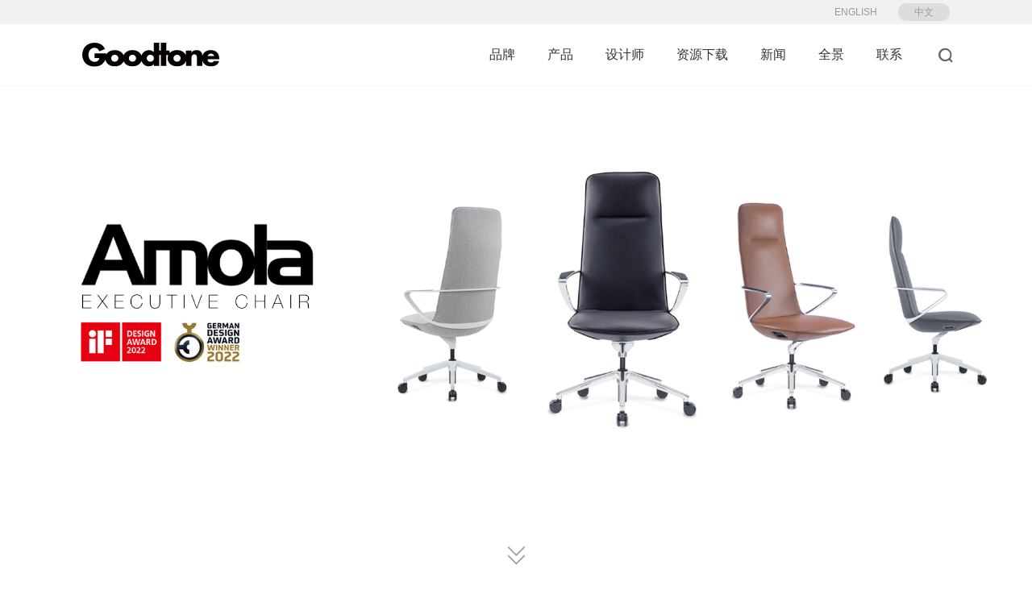

--- FILE ---
content_type: text/html; Charset=utf-8
request_url: https://goodtone.cn/chanpin/xingzhengyi/amola/162.html
body_size: 8711
content:
<!DOCTYPE html>
<html lang="zh-CN">
<head>
<meta charset="UTF-8">
<meta http-equiv="X-UA-Compatible" content="IE=edge, chrome=1" />
<meta name="viewport" content="width=device-width,initial-scale=1.0,user-scalable=no" />
<meta name="apple-mobile-web-app-capable" content="yes" />
<meta name="apple-mobile-web-app-status-bar-style" content="black" />
<meta name="format-detection" content="telephone=no" />
<title>AMOLA-A_谷腾_goodtone_办公椅|佛山市谷腾家具</title>
<meta name="keywords" content="" />
<meta name="description" content="" />
<link rel="stylesheet" href="/Skin/ok/css/reset.css" />
<link rel="stylesheet" href="/Skin/ok/css/swiper.min.css" />
<link rel="stylesheet" href="/Skin/ok/css/iconfont.css" />
<link rel="stylesheet" href="/Skin/ok/css/index.css" />
<link rel="stylesheet" href="/Skin/ok/css/animate.min.css" />
<script type="text/javascript" src="/Skin/ok/js/jquery.min.js" ></script>
<!-- <script src="//qhmodel-viewer-oss.kujiale.com/release/0.0.149-release.28/sdk-ui.min.js"></script> -->
<script>
var _hmt = _hmt || [];
(function() {
  var hm = document.createElement("script");
  hm.src = "https://hm.baidu.com/hm.js?7f94ac709dbf105f07764ecae799ec65";
  var s = document.getElementsByTagName("script")[0]; 
  s.parentNode.insertBefore(hm, s);
})();
</script>
</head>

<body>
<div class="header-1 show"><div class="cdbj"><a href="/en/">ENGLISH</a><a href="/" class="header-dq">中文</a></div></div>
<header class="header show" id="header">
<div class="cdbj">
	<div class="contain clear">
		<a href="/" class="logo"><img src="/Skin/ok/images/logo.svg" class="logod"><img src="/Skin/ok/images/logo-gt.svg" class="logox"></a>
		<a href="javascript:;" class="btn btnSearch" id="search"><i class="iconfont icon-fangdajing"></i><i class="iconfont icon-guanbi"></i></a>
	</div>
	<nav class="nav clear" id="menu">
		<ul class="navMenu clear">
            <li class="navItem"><a href="/pinpai/" class="link">品牌</a></li>
			<li class="navItem proNavItem">
				<a href="/chanpin/" class="link" data-router="pro">产品</a>
				<div class="subMenu nav-box-drop-down off" style="display: none;">
					<div class="nav-box clear">
						<div class="nav-tab-list">
							<div class="list">
								<span><a>行政椅</a></span>
								<span><a>职员椅</a></span>
								<div class="clear"></div>
								<ul>
                                    
									<li class="on"><a href="/chanpin/xingzhengyi/rowan/"><p>Rowan</p></a></li>
                                    
									<li ><a href="/chanpin/xingzhengyi/amola/"><p>Amola</p></a></li>
                                    
									<li ><a href="/chanpin/xingzhengyi/arico/"><p>Arico</p></a></li>
                                    
									
									<li><a href="/chanpin/zhiyuanyi/O2/"><p>O2</p></a></li>
                                    
									<li><a href="/chanpin/zhiyuanyi/birch/"><p>Birch</p></a></li>
                                    
									<li><a href="/chanpin/zhiyuanyi/yucan/"><p>Yucan</p></a></li>
                                    
									<li><a href="/chanpin/zhiyuanyi/poly/"><p>Poly</p></a></li>
                                    
									<li><a href="/chanpin/zhiyuanyi/butterfly/"><p>Butterfly</p></a></li>
                                    
									<li><a href="/chanpin/zhiyuanyi/flio/"><p>Filo</p></a></li>
                                    
									<li><a href="/chanpin/zhiyuanyi/vix/"><p>Vix</p></a></li>
                                    
									<li><a href="/chanpin/zhiyuanyi/mamba/"><p>Mamba</p></a></li>
                                    
									<li><a href="/chanpin/zhiyuanyi/prov/"><p>Prov</p></a></li>
                                    
									<li><a href="/chanpin/zhiyuanyi/imove/"><p>Imove</p></a></li>
                                    
									<li><a href="/chanpin/zhiyuanyi/wing/"><p>Wing</p></a></li>
                                    
								</ul>
								<div class="pic_box">
                                    
                                    <div class="imgs" style="display: block;"><a href="/chanpin/xingzhengyi/rowan/"><img src="/Up/day_241019/202410191120493669.png"><div class="desc"><h3><img src="/Up/day_241021/202410211058248342.png"></h3><p>源自欧洲血统，演绎典雅总裁品位！</p></div></a></div>
                                    
                                    <div class="imgs" ><a href="/chanpin/xingzhengyi/amola/"><img src="/Up/day_211227/202112271139518051.png"><div class="desc"><h3><img src="/Up/day_211227/20211227113922363.png"></h3><p>精密繁复工艺与纯粹简约美学理念的淋漓体现</p></div></a></div>
                                    
                                    <div class="imgs" ><a href="/chanpin/xingzhengyi/arico/"><img src="/Up/day_211227/20211227114001548.png"><div class="desc"><h3><img src="/Up/day_211227/202112271139307589.png"></h3><p>经典元素的新意碰撞，考究绗缝皮革描摹利落型格</p></div></a></div>
                                    
                                    
                                    <div class="imgs"><a href="/chanpin/zhiyuanyi/O2/"><img src="/Up/day_250623/202506231734047426.png"><div class="desc"><h3><img src="/Up/day_250623/202506231734477982.png"></h3><p>让久坐不再沉重，开启办公「轻」体验</p></div></a></div>
                                    
                                    <div class="imgs"><a href="/chanpin/zhiyuanyi/birch/"><img src="/Up/day_241021/20241021105352606.png"><div class="desc"><h3><img src="/Up/day_241021/20241021105810802.png"></h3><p>人椅高效互动性能之作，灵活应对现代办公新挑战！</p></div></a></div>
                                    
                                    <div class="imgs"><a href="/chanpin/zhiyuanyi/yucan/"><img src="/Up/day_220416/202204161506563035.jpg"><div class="desc"><h3><img src="/Up/day_220416/202204161508583799.png"></h3><p>身入其境，开启崭新际遇</p></div></a></div>
                                    
                                    <div class="imgs"><a href="/chanpin/zhiyuanyi/poly/"><img src="/Up/day_211227/202112271113131284.png"><div class="desc"><h3><img src="/Up/day_211227/202112271132464411.png"></h3><p>几何元素与数字针织技艺碰撞出多元质感</p></div></a></div>
                                    
                                    <div class="imgs"><a href="/chanpin/zhiyuanyi/butterfly/"><img src="/Up/day_211227/202112271129397062.png"><div class="desc"><h3><img src="/Up/day_211227/202112271138101417.png"></h3><p>追随蝴蝶轻盈灵动之姿，展开自然灵感探索</p></div></a></div>
                                    
                                    <div class="imgs"><a href="/chanpin/zhiyuanyi/flio/"><img src="/Up/day_211227/202112271129487271.png"><div class="desc"><h3><img src="/Up/day_211227/202112271138173006.png"></h3><p>糅合现代多元文化灵感，百变形态消融风格界限</p></div></a></div>
                                    
                                    <div class="imgs"><a href="/chanpin/zhiyuanyi/vix/"><img src="/Up/day_211227/202112271130239650.png"><div class="desc"><h3><img src="/Up/day_211227/20211227113837798.png"></h3><p>充满建筑线条感的极简设计，堪称隽永典范之作</p></div></a></div>
                                    
                                    <div class="imgs"><a href="/chanpin/zhiyuanyi/mamba/"><img src="/Up/day_211227/202112271130324314.png"><div class="desc"><h3><img src="/Up/day_211227/20211227113846384.png"></h3><p>跃动随心，于一隅天地尽情舒展，释放自由遐想</p></div></a></div>
                                    
                                    <div class="imgs"><a href="/chanpin/zhiyuanyi/prov/"><img src="/Up/day_211227/202112271130478676.png"><div class="desc"><h3><img src="/Up/day_211227/202112271138561931.png"></h3><p>精准弧度传递潜藏的基因美学，温润曲线呼应柔韧触感</p></div></a></div>
                                    
                                    <div class="imgs"><a href="/chanpin/zhiyuanyi/imove/"><img src="/Up/day_211227/202112271130579926.png"><div class="desc"><h3><img src="/Up/day_211227/202112271139061220.png"></h3><p>内敛线条载以拼接材质，交织别具一格的符号</p></div></a></div>
                                    
                                    <div class="imgs"><a href="/chanpin/zhiyuanyi/wing/"><img src="/Up/day_211227/202112271131129677.png"><div class="desc"><h3><img src="/Up/day_211227/202112271139152379.png"></h3><p>前卫的异形几何设计尽绽科技美感，构筑空间鲜明棱角</p></div></a></div>
                                    
								</div>
							</div>
						</div>
					</div>
				</div>
			</li>
			<li class="navItem"><a href="/shejishi/" class="link">设计师</a></li>
			<li class="navItem"><a href="/ziliao/" class="link">资源下载</a></li>
			<li class="navItem"><a href="/xinwen/" class="link">新闻</a></li>
			<li class="navItem"><a href="/360/" class="link">全景</a></li>
			<li class="navItem"><a href="/lianxi/" class="link">联系</a></li>
		</ul>
	</nav>
	<div class="searchBoxForm" id="searchForm">
		<form id="form1" name="form1" method="get" action="/Search/" class="w1520">
			<select name="SearchType" id="SearchType" style="display:none;">
				<option value="0" >产品</option>
				<option value="1" >文章</option>
				<option value="2" >下载</option>
			</select>
			<input name="SearchStr" type="text" value="" id="SearchStr" class="searchText" size="10" placeholder="输入关键字"/>
			<input type="submit" class="btnsear" id="searchBtn" value="">
		</form>
	</div>
</div>
</header>

<div id="top" class="hide">
	<div class="logo"><a href="/"><img src="/Skin/ok/images/logo.svg" class="w_100"></a></div>
    <div class="right">
        <div class="menu menu_caidan rt"><em>菜单</em><span class="menu1"> <i class="trans3"></i> <i class="trans3"></i> <i class="trans3"></i> </span> </div>
        <div class="clear"></div>
    </div>
</div>
<div class="trans4 hback hide"></div>
<div class="caidan trans4 hide">
  <div class="caidan_nav trans4">
    <ul>
		<li class="menu_list_box_item"><a class="caidan_1 trans4" href="/"><i class="iconfont icon-arrow-left trans4"></i>首页</a></li>
		
		<li class="menu_list_box_item"><a class="sjcd1 trans4" href="/pinpai/">品牌</a><a class="caidan_1 trans4" href="#"><i class="iconfont icon-arrow-left trans4"></i></a>
		
		<ul class="caidan_2box">
			
			</ul>
		
		</li>
		
		<li class="menu_list_box_item"><a class="sjcd1 trans4" href="/chanpin/">产品</a><a class="caidan_1 trans4" href="#"><i class="iconfont icon-arrow-left trans4"></i></a>
		
		<ul class="caidan_2box">
			<li><a href="/chanpin/zhiyuanyi/" class="trans4" title="职员椅">职员椅</a></li><li><a href="/chanpin/xingzhengyi/" class="trans4" title="行政椅">行政椅</a></li>
			</ul>
		
		</li>
		
		<li class="menu_list_box_item"><a class="sjcd1 trans4" href="/shejishi/">设计师</a><a class="caidan_1 trans4" href="#"><i class="iconfont icon-arrow-left trans4"></i></a>
		
		<ul class="caidan_2box">
			
			</ul>
		
		</li>
		
		<li class="menu_list_box_item"><a class="sjcd1 trans4" href="/ziliao/">下载</a><a class="caidan_1 trans4" href="#"><i class="iconfont icon-arrow-left trans4"></i></a>
		
		<ul class="caidan_2box">
			<li><a href="/ziliao/3d/" class="trans4" title="产品3D模型">产品3D模型</a></li><li><a href="/ziliao/shouce/" class="trans4" title="使用手册">使用手册</a></li><li><a href="/ziliao/tuce/" class="trans4" title="综合图册">综合图册</a></li><li><a href="/ziliao/shiping/O2/" class="trans4" title="产品视频">产品视频</a></li>
			</ul>
		
		</li>
		
		<li class="menu_list_box_item"><a class="sjcd1 trans4" href="/xinwen/">新闻</a><a class="caidan_1 trans4" href="#"><i class="iconfont icon-arrow-left trans4"></i></a>
		
		<ul class="caidan_2box">
			
			</ul>
		
		</li>
		
		<li class="menu_list_box_item"><a class="sjcd1 trans4" href="/360/">全景</a><a class="caidan_1 trans4" href="#"><i class="iconfont icon-arrow-left trans4"></i></a>
		
		<ul class="caidan_2box">
			
			</ul>
		
		</li>
		
		<li class="menu_list_box_item"><a class="sjcd1 trans4" href="/lianxi/">联系</a><a class="caidan_1 trans4" href="#"><i class="iconfont icon-arrow-left trans4"></i></a>
		
		<ul class="caidan_2box">
			
			</ul>
		
		</li>
		
		<li class="menu_list_box_item"><a class="caidan_1 trans4" href="/en/"><i class="iconfont icon-arrow-left trans4"></i>EN</a></li>
    </ul>
  </div>
</div>

<div class="bannercpxq">
    <img src="/Up/day_240928/202409281416294392.jpg" class="show"><img src="/Up/day_220223/202202231138157276.jpg" class="hide">
    <div class="Scroll-tip"><div class="tip_anim"><i class="iconfont icon-xiangxiajiantou"></i></div></div>
</div>
<div class="clear"></div>
<div class="bannercpxqk"></div>

<div class="cpxxjs">
    <div class="tab-block information-tab">
        <div class="cpxxjs-nav">
        <div class="tab-buttons w15204">
            <h3 class="tab-button cur" data-tab="one">产品详情</h3>
            <h3 class="tab-button" data-tab="two">产品规格</h3>
            <h3 class="tab-button" data-tab="three">产品图片</h3>
            <h3 class="tab-button" data-tab="four">相关下载</h3>
        </div>
        </div>
        <div class="tabs">
            <div class="tab-item active" id="tab-one">
                <!-- <div class="product_topbox w1520"><div id="demo-app" style="width:100%;position: relative; overflow:hidden;"></div></div> -->
                <div class="cp3dxxxjs w1520"><br /><img src="/Up/day_220107/202201071404285859.jpg" alt="" /><br /><img src="/Up/day_220107/202201071404378263.jpg" alt="" /><br /><img src="/Up/day_220107/202201071404421530.jpg" alt="" /><br /><img src="/Up/day_220107/202201071404485300.jpg" alt="" /><br /><img src="/Up/day_220107/202201071404543356.jpg" alt="" /><br /><img src="/Up/day_220107/202201071404597571.jpg" alt="" /><br /><img src="/Up/day_220107/202201071405043657.jpg" alt="" /><br /><img src="/Up/day_220107/202201071405094205.jpg" alt="" /><br /><img src="/Up/day_220107/202201071405153272.jpg" alt="" /><br /><img src="/Up/day_220107/202201071405215781.jpg" alt="" /><br /><img src="/Up/day_220107/2022010714052826.jpg" alt="" /><br /><img src="/Up/day_220107/202201071405334476.jpg" alt="" /><br /><img src="/Up/day_220107/202201071405387742.jpg" alt="" /><br /><br /></div>
            </div>
            <div class="tab-item w15203" id="tab-two">
                <!--  -->
                <table width="100%" border="0">  <tbody><tr>    <td>&nbsp;</td>    <td>AMOLA A<br /><br /><img src="/Up/day_220112/202201121551167778.jpg" alt="" /></td>    <td>AMOLA B  <br /><br /><img src="/Up/day_220112/202201121551244842.jpg" alt="" /></td>    </tr>  <tr>    <td>高度</td>    <td>1160 ～ 1220mm</td>    <td>935 ～ 995mm</td>    </tr>  <tr>    <td>座椅深度</td>    <td>450mm</td>    <td>450mm</td>    </tr>  <tr>    <td>座椅寛度</td>    <td>530mm</td>    <td>530mm</td>    </tr>  <tr>    <td>地面到椅面的高度</td>    <td>445 ～ 505mm</td>    <td>445 ～ 505mm</td>    </tr>  <tr>    <td>椅背宽度</td>    <td>435mm</td>    <td>435mm</td>    </tr>  <tr>    <td>从椅面到椅背高度</td>    <td>715mm</td>    <td>490mm</td>    </tr>  <tr>    <td>扶手之间的寛度</td>    <td>550mm</td>    <td>550mm</td>    </tr>  <tr>    <td>扶手到地面高度</td>    <td>630 ～ 690mm</td>    <td>630 ～ 690mm</td>    </tr>  <tr>    <td>扶手到椅面高度</td>    <td>195mm</td>    <td>195mm</td>    </tr>  <tr>  <td>倾仰角</td>  <td>103° ~117°</td>  <td>103° ~117°</td>  </tr><tr>    <td colspan="3"><img src="/Up/day_220112/20220112155143275.png" alt="" /><img src="/Up/day_220112/202201121551485440.png" alt="" /></td></tr></tbody></table>
            </div>
            <div class="tab-item w1520" id="tab-three">
                   <div class="cpxxjs-tpxz">
                    
                    <div class="cpxxjs-tpxz-w"><div class="spotlight" data-src="/Up/day_220111/202201111820335888.jpg" data-description="Amola-A-15" data-down="Amola-A-15"><img src="/Up/day_220111/202201111148235091.jpg"></div><div class="cpxxjs-tpxz-o"><a href="https://xz.goodtone.cn/shouce/Amola/amola-a/Amola-A-15.rar" download="Amola-A-15"><i class="iconfont icon-xiazai"></i></a></div></div>
                    
                    <div class="cpxxjs-tpxz-w"><div class="spotlight" data-src="/Up/day_220111/202201111820177875.jpg" data-description="Amola-A-14" data-down="Amola-A-14"><img src="/Up/day_220111/202201111148063115.jpg"></div><div class="cpxxjs-tpxz-o"><a href="https://xz.goodtone.cn/shouce/Amola/amola-a/Amola-A-14.rar" download="Amola-A-14"><i class="iconfont icon-xiazai"></i></a></div></div>
                    
                    <div class="cpxxjs-tpxz-w"><div class="spotlight" data-src="/Up/day_220111/202201111820038481.jpg" data-description="Amola-A-13" data-down="Amola-A-13"><img src="/Up/day_220111/202201111147496925.jpg"></div><div class="cpxxjs-tpxz-o"><a href="https://xz.goodtone.cn/shouce/Amola/amola-a/Amola-A-13.rar" download="Amola-A-13"><i class="iconfont icon-xiazai"></i></a></div></div>
                    
                    <div class="cpxxjs-tpxz-w"><div class="spotlight" data-src="/Up/day_220111/202201111819503777.jpg" data-description="Amola-A-12" data-down="Amola-A-12"><img src="/Up/day_220111/202201111147315261.jpg"></div><div class="cpxxjs-tpxz-o"><a href="https://xz.goodtone.cn/shouce/Amola/amola-a/Amola-A-12.rar" download="Amola-A-12"><i class="iconfont icon-xiazai"></i></a></div></div>
                    
                    <div class="cpxxjs-tpxz-w"><div class="spotlight" data-src="/Up/day_220111/202201111819332322.jpg" data-description="Amola-A-11" data-down="Amola-A-11"><img src="/Up/day_220111/202201111147138908.jpg"></div><div class="cpxxjs-tpxz-o"><a href="https://xz.goodtone.cn/shouce/Amola/amola-a/Amola-A-11.rar" download="Amola-A-11"><i class="iconfont icon-xiazai"></i></a></div></div>
                    
                    <div class="cpxxjs-tpxz-w"><div class="spotlight" data-src="/Up/day_220108/202201081534391536.jpg" data-description="Amola-A-10" data-down="Amola-A-10"><img src="/Up/day_220108/202201081436203326.jpg"></div><div class="cpxxjs-tpxz-o"><a href="https://xz.goodtone.cn/shouce/Amola/amola-a/Amola-A-10.rar" download="Amola-A-10"><i class="iconfont icon-xiazai"></i></a></div></div>
                    
                    <div class="cpxxjs-tpxz-w"><div class="spotlight" data-src="/Up/day_220108/202201081534027554.jpg" data-description="Amola-A-9" data-down="Amola-A-9"><img src="/Up/day_220108/20220108143604905.jpg"></div><div class="cpxxjs-tpxz-o"><a href="https://xz.goodtone.cn/shouce/Amola/amola-a/Amola-A-9.rar" download="Amola-A-9"><i class="iconfont icon-xiazai"></i></a></div></div>
                    
                    <div class="cpxxjs-tpxz-w"><div class="spotlight" data-src="/Up/day_220108/202201081534279561.jpg" data-description="Amola-A-8" data-down="Amola-A-8"><img src="/Up/day_220108/202201081214176989.jpg"></div><div class="cpxxjs-tpxz-o"><a href="https://xz.goodtone.cn/shouce/Amola/amola-a/Amola-A-8.rar" download="Amola-A-8"><i class="iconfont icon-xiazai"></i></a></div></div>
                    
                    <div class="cpxxjs-tpxz-w"><div class="spotlight" data-src="/Up/day_220108/202201081533372105.jpg" data-description="Amola-A-7" data-down="Amola-A-7"><img src="/Up/day_220108/202201081435522833.jpg"></div><div class="cpxxjs-tpxz-o"><a href="https://xz.goodtone.cn/shouce/Amola/amola-a/Amola-A-7.rar" download="Amola-A-7"><i class="iconfont icon-xiazai"></i></a></div></div>
                    
                    <div class="cpxxjs-tpxz-w"><div class="spotlight" data-src="/Up/day_220108/202201081533248792.jpg" data-description="Amola-A-6" data-down="Amola-A-6"><img src="/Up/day_220108/202201081435425350.jpg"></div><div class="cpxxjs-tpxz-o"><a href="https://xz.goodtone.cn/shouce/Amola/amola-a/Amola-A-6.rar" download="Amola-A-6"><i class="iconfont icon-xiazai"></i></a></div></div>
                    
                    <div class="cpxxjs-tpxz-w"><div class="spotlight" data-src="/Up/day_220108/202201081533115940.jpg" data-description="Amola-A-5" data-down="Amola-A-5"><img src="/Up/day_220108/202201081213136368.jpg"></div><div class="cpxxjs-tpxz-o"><a href="https://xz.goodtone.cn/shouce/Amola/amola-a/Amola-A-5.rar" download="Amola-A-5"><i class="iconfont icon-xiazai"></i></a></div></div>
                    
                    <div class="cpxxjs-tpxz-w"><div class="spotlight" data-src="/Up/day_220108/202201081532579575.jpg" data-description="Amola-A-4" data-down="Amola-A-4"><img src="/Up/day_220108/20220108121301104.jpg"></div><div class="cpxxjs-tpxz-o"><a href="https://xz.goodtone.cn/shouce/Amola/amola-a/Amola-A-4.rar" download="Amola-A-4"><i class="iconfont icon-xiazai"></i></a></div></div>
                    
                    <div class="cpxxjs-tpxz-w"><div class="spotlight" data-src="/Up/day_220108/202201081532467538.jpg" data-description="Amola-A-3" data-down="Amola-A-3"><img src="/Up/day_220108/202201081212497343.jpg"></div><div class="cpxxjs-tpxz-o"><a href="https://xz.goodtone.cn/shouce/Amola/amola-a/Amola-A-3.rar" download="Amola-A-3"><i class="iconfont icon-xiazai"></i></a></div></div>
                    
                    <div class="cpxxjs-tpxz-w"><div class="spotlight" data-src="/Up/day_220108/202201081531442796.jpg" data-description="Amola-A-2" data-down="Amola-A-2"><img src="/Up/day_220108/202201081212425131.jpg"></div><div class="cpxxjs-tpxz-o"><a href="https://xz.goodtone.cn/shouce/Amola/amola-a/Amola-A-2.rar" download="Amola-A-2"><i class="iconfont icon-xiazai"></i></a></div></div>
                    
                    <div class="cpxxjs-tpxz-w"><div class="spotlight" data-src="/Up/day_220108/202201081445391206.jpg" data-description="Amola-A-1" data-down="Amola-A-1"><img src="/Up/day_220108/202201081347036417.jpg"></div><div class="cpxxjs-tpxz-o"><a href="https://xz.goodtone.cn/shouce/Amola/amola-a/Amola-A-1.rar" download="Amola-A-1"><i class="iconfont icon-xiazai"></i></a></div></div>
                    
                 </div>
                 <div class="clear"></div>
            </div>
            <div class="tab-item w1520" id="tab-four">
                <div class="cpxqxzbt">图册/ 说明书</div>
                <div class="xzny-lb">
                    <ul>
                        
                        <li><a href="https://xz.goodtone.cn/tuce/Amola/amola图册_中文.pdf" target="_blank"><img src="/Up/day_220107/202201071821446561.jpg"></a><div class="xzny-lb-bt"><p>Amola 单品图册</p><p><a href="https://xz.goodtone.cn/tuce/Amola/amola图册_中文.pdf" target="_blank"><i class="iconfont icon-icon_yulan"></i></a><a href="https://xz.goodtone.cn/tuce/Amola/amola图册_中文.pdf" target="_blank" download="Amola 单品图册"><i class="iconfont icon-xiazai"></i></a></p></div></a></li>
                        
                        <li><a href="https://xz.goodtone.cn/shuomingshu/Amola/AMOLA A_B 说明书 2.0.pdf" target="_blank"><img src="/Up/day_211230/202112301433568551.jpg"></a><div class="xzny-lb-bt"><p>AMOLA A_B 说明书 2.0</p><p><a href="https://xz.goodtone.cn/shuomingshu/Amola/AMOLA A_B 说明书 2.0.pdf" target="_blank"><i class="iconfont icon-icon_yulan"></i></a><a href="https://xz.goodtone.cn/shuomingshu/Amola/AMOLA A_B 说明书 2.0.pdf" target="_blank" download="AMOLA A_B 说明书 2.0"><i class="iconfont icon-xiazai"></i></a></p></div></a></li>
                        
                    </ul>
                    <div class="clear"></div>
                </div>
                <div class="cpxqxzbt2">3D模型</div>
                <div class="xzny-lb sdxzlb">
                    <ul>
                        
                        <li><img src="/Up/day_220107/202201071549472020.jpg"><div class="xzny-lb-bt"><p>Amola-A</p><p><i class="iconfont icon-xiazai"></i></p></div><div class="xny-lb-3d"><a href="https://xz.goodtone.cn/3d/Amola/amola-a/Amola-A.skp.rar"><i class="iconfont icon-xiazai"></i> SketchUp(.skp)</a><a href="https://xz.goodtone.cn/3d/Amola/amola-a/AMOLA-A.max.rar"><i class="iconfont icon-xiazai"></i> 3D Max(.max)</a><a href="https://xz.goodtone.cn/3d/Amola/amola-a/Amola-A.obj.rar"><i class="iconfont icon-xiazai"></i> Obj(.obj)</a></div></li>
                        
                    </ul>
                    <div class="clear"></div>
                </div>
                <div class="cpxqxzbt2">相关视频</div>
                <div class="xzny-lb">
                    <ul>
                        
                        <li><a href="https://xz.goodtone.cn/shiping/AMOLA-yssp-2025.mp4" target="_blank"><img src="/Up/day_250819/202508191616011412.jpg"></a><div class="xzny-lb-bt"><p>AMOLA功能演示视频</p><p><a href="https://xz.goodtone.cn/shiping/AMOLA-yssp-2025.mp4" target="_blank" download="AMOLA功能演示视频"><i class="iconfont icon-xiazai"></i></a></p></div></a></li>
                        
                        <li><a href="https://xz.goodtone.cn/shiping/AMOLA-cpzs-2025.mp4" target="_blank"><img src="/Up/day_250819/202508191602094223.jpg"></a><div class="xzny-lb-bt"><p>AMOLA产品展示</p><p><a href="https://xz.goodtone.cn/shiping/AMOLA-cpzs-2025.mp4" target="_blank" download="AMOLA产品展示"><i class="iconfont icon-xiazai"></i></a></p></div></a></li>
                        
                        <li><a href="https://xz.goodtone.cn/shiping/AMOLA产品视频.mp4" target="_blank"><img src="/Up/day_221103/202211032033588733.jpg"></a><div class="xzny-lb-bt"><p>AMOLA产品视频</p><p><a href="https://xz.goodtone.cn/shiping/AMOLA产品视频.mp4" target="_blank" download="AMOLA产品视频"><i class="iconfont icon-xiazai"></i></a></p></div></a></li>
                        
                        <li><a href="https://xz.goodtone.cn/shiping/AMOLA操作视频.mp4" target="_blank"><img src="/Up/day_221103/202211032033477010.jpg"></a><div class="xzny-lb-bt"><p>AMOLA操作视频</p><p><a href="https://xz.goodtone.cn/shiping/AMOLA操作视频.mp4" target="_blank" download="AMOLA操作视频"><i class="iconfont icon-xiazai"></i></a></p></div></a></li>
                        
                    </ul>
                    <div class="clear"></div>
                </div>
            </div>
        </div>
    </div>
    <div class="clear"></div>
</div>

<footer>
	<div class="foooter-1 w1520">
		<div class="footer-logo"><img src="/Skin/ok/images/logox.svg"></div>
		<div class="footer-r">
			<div class="footer-r-l">
                <a href="/pinpai/" title="品牌">品牌</a><a href="/chanpin/" title="产品">产品</a><a href="/shejishi/" title="设计师">设计师</a><a href="/ziliao/" title="下载">下载</a><a href="/xinwen/" title="新闻">新闻</a><a href="/360/" title="全景">全景</a><a href="/lianxi/" title="联系">联系</a><a href="https://fsgoodtone.en.alibaba.com/" target="_blank">阿里巴巴店铺</a>
			</div>
			<div class="footer-r-r">
				<div class="fxw">
					<a href="#"><i class="iconfont icon-weixin"></i><div class="gzh"><img src="/Skin/ok/images/gzh.jpg"></div></a>
					<a href="https://www.youtube.com/channel/UCpNXwgyGIXrMQ5IrNwAEc6Q" target="_blank"><i class="iconfont icon-Youtube-fill"></i></a>
					<a href="https://www.facebook.com/Goodtone-101429098348379" target="_blank"><i class="iconfont icon-fackbook"></i></a>
					<a href="linkedin.com/company/佛山市精一家具有限公司谷腾分公司" target="_blank"><i class="iconfont icon-lingying"></i></a>
					<div class="clear"></div>
				</div>
				<div class="lx">服务热线：<h2>0757-2336 7326　400-178-0096</h2></div>
			</div>
		</div>
		<div class="clear"></div>
	</div>
	<div class="footer-2">
	<div class="w1520">
		<ul>
			<a href="https://www.sitzone.cn/" target="_blank"><img src="/Skin/ok/images/yl1.jpg"></a>
			<a href="https://www.goodtone.cn/" target="_blank"><img src="/Skin/ok/images/yl2.jpg"></a>
			<a href="https://www.enova-office.com/" target="_blank"><img src="/Skin/ok/images/yl3.jpg"></a>
			<a href="https://www.honorone.cn/" target="_blank"><img src="/Skin/ok/images/yl4.jpg"></a>
			<a href="https://www.ubl-office.com/" target="_blank"><img src="/Skin/ok/images/yl5.jpg"></a>
			<!-- <a href="http://www.archini.cn/" target="_blank"><img src="/Skin/ok/images/yl6.jpg"></a> -->
			<a href="javascript:void(0)"><img src="/Skin/ok/images/yl7.jpg"></a>
			<!-- <a href="https://www.zitoliving.com/" target="_blank"><img src="/Skin/ok/images/yl8.jpg"></a> -->
			<div class="clear"></div>
		</ul>
		<p>Ⓒ2024 广东精一家具股份有限公司谷腾分公司 提供不—样的工作空间，让每个企业都能拥有选择美好的权利 <a href="https://beian.miit.gov.cn/" target="_blank">粤ICP备16021987号</a> <a href="http://www.yin-x.cn/" target="_blank">网站建设</a></p>
	</div>
	</div>
</footer>
<div class="sjbdbdh trans4">
	<a href="tel:4001780096">电话</a><a href="https://j.map.baidu.com/b3/BNJi" target="_blank">导航</a>
</div>

<script type="text/javascript" src="/Skin/ok/js/index.js"></script>
<script type="text/javascript" src="/Skin/ok/js/caid.js"></script>
<script type="text/javascript" src="/Skin/ok/js/swiper.min.js"></script>
<script type="text/javascript" src="/Skin/ok/js/wow.min.js"></script>
<!-- <script>
var viewer = new koolViewer.ViewerUISDK({
  mount: document.getElementById('demo-app'),
  modelId: '3FO4GFBFQ21I',	
});
</script> -->
<script src="/Skin/ok/js/spotlight.bundle.js"></script>
<script type="text/javascript">
$('.tab-button').click(function() {
    var tab = $(this).data('tab')
    $(this).addClass('cur').siblings('.tab-button').removeClass('cur');
    $('#tab-' + tab + '').addClass('active').siblings('.tab-item').removeClass('active');
});
</script> 
<script>
var gallerySwiper = new Swiper('.cpjsdt', {
    spaceBetween: 10,
    grabCursor: true,
    thumbs: {
        swiper: {
            el: '.cpjsxt',
            spaceBetween: 10,
            slidesPerView: 4,
            watchSlidesVisibility: true,
        },
        autoScrollOffset: 1,
    }
})
</script>
<script>
$(document).ready(function () {
	var mainHit = $(".bannercpxqk").height();
	$('.Scroll-tip').click(function () {
		$('body,html').animate({ scrollTop: mainHit }, 1000)
	});	
});
$(function(){
    $("table").addClass("table");
    var fuji = $('.table').parent();
    $('.table').before('<div class="table-container">'+$('.table')[0].outerHTML+'</div>');
    $(fuji).children('.table').remove();
})
</script>
</body>
</html>

--- FILE ---
content_type: text/css
request_url: https://goodtone.cn/Skin/ok/css/reset.css
body_size: 1957
content:
html {margin:0; -ms-text-size-adjust:100%; -webkit-text-size-adjust:100%; text-size-adjust:100%; overflow-y:scroll; -webkit-overflow-scrolling:touch; -webkit-backface-visibility:hidden; backface-visibility:hidden;}
:root {overflow-x: hidden;}
body{font:14px/1.5 Microsoft Yahei,Arial,Helvetica,sans-serif;color:#444444;background:#fff;height:100%; overflow: hidden;margin: 0;}
*{margin:0;padding:0;border:0;}
blockquote,body,dd,div,dl,dt,fieldset,form,h1,h2,h3,h4,h5,h6,input,li,ol,p,pre,td,textarea,th,ul{margin:0;padding:0}
a{color: #000;}
a,input,p,div {-webkit-tap-highlight-color: rgba(0,0,0,0);}
img{display:block}
u{text-decoration:none;}
table{border-collapse:collapse;border-spacing:0}
abbr,acronym,fieldset,img{border:0}
ol,ul,dl,li{list-style:none}
caption,th{text-align:left}
q:after,q:before{content:''}
.clear{zoom: 1;}
.clear:after{content: '';display: block;clear: both;}
.i{font-style:italic}
.h_100{height:100%}
.re{position:relative}
.ab{position:absolute}
.fi{position:fixed}
img{-webkit-touch-callout: none; /* iOS Safari */
-webkit-user-select: none; /* Chrome/Safari/Opera */
-khtml-user-select: none; /* Konqueror */
-moz-user-select: none; /* Firefox */
-ms-user-select: none; /* Internet Explorer/Edge */
user-select: none;}
a{text-decoration:none;}
input,select,textarea{font-size:12px;color:#444;outline:0;-webkit-box-sizing:border-box;-moz-box-sizing:border-box;-o-box-sizing:border-box;box-sizing:border-box}
input[type=button],input[type=reset],input[type=submit],select{-webkit-appearance:none;-moz-appearance:none;appearance:none}
input[type=button],input[type=reset],input[type=submit]{cursor:pointer}
::-webkit-input-placeholder{color:#999}
::-moz-placeholder{color:#999}
::-ms-input-placeholder{color:#999}
input::-webkit-inner-spin-button,input::-webkit-outer-spin-button{-webkit-appearance:none}
*{-webkit-box-sizing:border-box;-moz-box-sizing:border-box;-o-box-sizing:border-box;box-sizing:border-box;outline:0}
.font_z{font-family: "Noto Sans SC";font-weight: 100!important;}
.font_y{font-family: 'Montserrat';font-weight: 100!important;}

/*控制文字行数*/
.texthang_1{overflow: hidden;white-space: nowrap;text-overflow:ellipsis;}
.texthang_2{word-break:break-all;text-overflow:ellipsis;display:-webkit-box;-webkit-box-orient:vertical;-webkit-line-clamp:2;overflow:hidden;}

.hide{display: none!important; visibility:hidden;}
.show{display: block!important; visibility:visible;}
.wow{visibility:hidden}
.w_100{ max-width:100%; display:block; padding:0; margin:0;}

.w1520{width:84%!important; margin: 0 auto;}
.w15202{width:75%!important; margin: 0 auto;}
.w15203{width:65%!important; margin: 0 auto;}
.w15204{width:55%!important; margin: 0 auto;}

.hides{display: none!important; visibility:hidden;}
.shows{display: block!important; visibility:visible;}
.hide-768{display: none!important; visibility:hidden;}

@media (max-width: 1440px){
    .w1520 {width:88%!important;}
    .w15202 {width:85%!important;}
    .w15203 {width:80%!important;}
    .w15204{width:75%!important; margin: 0 auto;}
}

@media (max-width:790px){
.show{display: none!important; visibility:hidden;}
.hide{display: block!important; visibility:visible;}
.hide-768{display: block!important; visibility:visible;}
.w15203 {width:88%!important;}
.w15202 {width:88%!important;}
}

@media (max-width:640px){
    .hides{display: block!important; visibility:visible;}
    .shows{display: none!important; visibility:hidden;}
    .hide-768{display: none!important; visibility:hidden;}
}

/*过渡效果*/
.trans2 {
    -webkit-transition: all 0.2s ease;
    -moz-transition: all 0.2s ease;
    -ms-transition: all 0.2s ease;
    -o-transition: all 0.2s ease;
    transition: all 0.2s ease;
}

.trans3 {
    -webkit-transition: all 0.3s ease;
    -moz-transition: all 0.3s ease;
    -ms-transition: all 0.3s ease;
    -o-transition: all 0.3s ease;
    transition: all 0.3s ease;
}

.trans4 {
    -webkit-transition: all 0.4s cubic-bezier(0.7, 0.3, 0, 1);
    -moz-transition: all 0.4s cubic-bezier(0.7, 0.3, 0, 1);
    -ms-transition: all 0.4s cubic-bezier(0.7, 0.3, 0, 1);
    -o-transition: all 0.4s cubic-bezier(0.7, 0.3, 0, 1);
    transition: all 0.4s cubic-bezier(0.7, 0.3, 0, 1);
}

.trans6 {
    -webkit-transition: all 0.6s ease;
    -moz-transition: all 0.6s ease;
    -ms-transition: all 0.6s ease;
    -o-transition: all 0.6s ease;
    transition: all 0.6s ease;
}

.trans8 {
    -webkit-transition: all 0.8s ease;
    -moz-transition: all 0.8s ease;
    -ms-transition: all 0.8s ease;
    -o-transition: all 0.8s ease;
    transition: all 0.8s ease;
}

.trans10 {
    -webkit-transition: all 1s ease;
    -moz-transition: all 1s ease;
    -ms-transition: all 1s ease;
    -o-transition: all 1s ease;
    transition: all 1s ease;
}
.table-container{width:100%;overflow-y: auto;_overflow: auto;margin: 0 0 1em; }
table{border:0; border-collapse:collapse; width:100%; margin-top:10px; }
 table tr:nth-child(2n){background: #f6f6f6;} 
table td,table th{/*border:1px solid #eee;*/ padding:14px 15px;white-space: nowrap;}
.table-container::-webkit-scrollbar{-webkit-appearance: none;width:14px;height:14px;background-color: #f5f7f9;border-radius:8px;}
.table-container::-webkit-scrollbar-thumb{border-radius:8px;border:2px solid #fff;background-color: rgba(0, 0, 0, .3);}
.table-container table tbody tr:nth-child(1){ background:#00ab55;color:#fff;}
#tab-two table tbody tr:nth-child(1){ background: #fff; color:#000; text-align: left; font-size: 20px; font-weight: bold;}
#tab-two table tbody tr:nth-child(1) td{ padding:15px 0 15px 25px;}
#tab-two table tbody tr:nth-child(1) td img{ margin:  0 auto 0 -25px;}
#tab-two table tbody tr:last-child{background-color: #fff;}
#tab-two table tbody tr:last-child img{ float: left;}
.cpxq_3 table td,table th{border:1px solid #ddd;}
@media (max-width: 640px){
#tab-two table tbody tr:nth-child(1){font-size: 16px;}
#tab-two img{max-width: none !important;}
#tab-two table tbody tr:last-child img{max-width: none !important;}
}

--- FILE ---
content_type: text/css
request_url: https://goodtone.cn/Skin/ok/css/iconfont.css
body_size: 324
content:
@font-face {
  font-family: "iconfont"; /* Project id 3008477 */
  src: url('iconfont.woff2?t=1700901060215') format('woff2'),
       url('iconfont.woff?t=1700901060215') format('woff'),
       url('iconfont.ttf?t=1700901060215') format('truetype');
}

.iconfont {
  font-family: "iconfont" !important;
  font-size: 16px;
  font-style: normal;
  -webkit-font-smoothing: antialiased;
  -moz-osx-font-smoothing: grayscale;
}

.icon-point:before {
  content: "\e60f";
}

.icon-xiangxiajiantou:before {
  content: "\e606";
}

.icon-icon_yulan:before {
  content: "\eb8a";
}

.icon-arrow-left:before {
  content: "\e626";
}

.icon-youxiang:before {
  content: "\e605";
}

.icon-daohangdizhi:before {
  content: "\e65e";
}

.icon-dianhua:before {
  content: "\e776";
}

.icon-xiazai:before {
  content: "\e60e";
}

.icon-s_xialajiantou:before {
  content: "\e659";
}

.icon-guanbi:before {
  content: "\e657";
}

.icon-weixin:before {
  content: "\e600";
}

.icon-fackbook:before {
  content: "\e697";
}

.icon-lingying:before {
  content: "\e615";
}

.icon-tuite:before {
  content: "\e652";
}

.icon-Youtube-fill:before {
  content: "\ead1";
}

.icon-fangdajing:before {
  content: "\e637";
}



--- FILE ---
content_type: text/css
request_url: https://goodtone.cn/Skin/ok/css/index.css
body_size: 14571
content:
@charset "utf-8";
.header-1{ background: #f1f1f1; font-size: 12px; text-align: right; padding: 4px 0;}
.header-1 a{ margin-left: 6px; padding: 2px 20px; display: block; display: inline-block; color: #999;border-radius: 10px;transition: 0.5s;}
.header-1 .header-dq{ background: #ddd; }
.header-1 a:hover{background: #999; color: #fff;}
.header{position:absolute;left:0;z-index:1001;width:100%; background: #fff; border-bottom: 1px solid #f4f4f4;}
.header .contain{padding:23px 0;position:relative;}
.header .contain .icon-guanbi{ display: none;}
.header .contain .active .icon-guanbi{ display: block;color:#d20000;}
.header .contain .active .icon-fangdajing{ display: none;}
.header .logo{display:block;width:170px;float: left;position: relative;z-index: 40;}
.nav{right:0;position:absolute;top:26px;width:100%;}
.navMenu{float:right;margin-right:11%;}
.navMenu .navItem{float:left;cursor:pointer}
.navMenu .navItem.term_of_use{display:none}
.navMenu .navItem .link{display:block;font-size:16px;color:#333;position:relative;overflow:hidden;padding: 0 20px 26px;}
.navMenu .navItem .link:after{content:'';display:block;position:absolute;bottom:0;left:-100%;width:100%;height:3px;background-color:#d20000;}
.navMenu .navItem:last-child{margin-right:0}
.navMenu .navItem.active .link:after,.navMenu .navItem.current .link:after,.navMenu .navItem:hover .link:after{left:0}
.cdbj{ padding: 0 8%;}
.btnSearch {
  width: 15px; height: 15px; position: absolute; top: 24px; right: 0px;
  background-image: url([data-uri]);
  background-position: center center; background-repeat: no-repeat; background-size: 15px auto; z-index: 50;
  transition: all 0.36s cubic-bezier(0.785, 0.135, 0.15, 0.86);
  -webkit-transition: all 0.36s cubic-bezier(0.785, 0.135, 0.15, 0.86);
  -moz-transition: all 0.36s cubic-bezier(0.785, 0.135, 0.15, 0.86);
  -ms-transition: all 0.36s cubic-bezier(0.785, 0.135, 0.15, 0.86);
  -o-transition: all 0.36s cubic-bezier(0.785, 0.135, 0.15, 0.86);
}
.logox{display: none; height: 30px;}
.btnSearch i{ font-size: 20px; color: #666;}
.searchBoxForm{display:none;position:absolute;top:100%;right:0;left:0;margin:auto;padding-top:30px;padding-bottom:28px;background-color:rgba(240,240,240,.9);backdrop-filter: blur(10px);}
.searchBoxForm .searchText{float:left;font-size:18px;color:#666;width:calc(100% - 60px);height:60px; line-height: 60px; padding:0 20px; background: #fff; border-radius: 15px 0 0 15px; font-size: 14px;}
.searchBoxForm .btnsear {
   float: left; width: 60px; height: 60px;border-radius: 0 15px 15px 0;  background-color: #d20000;
  background-image: url([data-uri]);
  background-position: center center; background-repeat: no-repeat; background-size: 20px auto;
}
.subMenu{display:block;position:absolute;top:100%;left:0;width:100%}
.subMenu .subNav{display:-webkit-flex; display:flex;display:-moz-flex;display:-ms-flex;display:-o-flex;justify-content:space-around;-webkit-justify-content:space-around;-moz-justify-content:space-around;-ms-justify-content:space-around;-o-justify-content:space-around;padding-left:100px;padding-right:100px;padding-top:30px;padding-bottom:34px;background-color:rgba(255,255,255,.85)}
.subMenu_alone .subNav{justify-content:center;-webkit-justify-content:center;-moz-justify-content:center;-ms-justify-content:center;-o-justify-content:center}
.subMenu_alone .mouseItem{margin:0 30px}
.subMenu .box{display:block;width:36px;height:36px;margin:auto;text-align:center}
.subMenu .mouseItem p{font-size:14px;color:#fff;margin-top:20px;text-align:center;}
.subMenu .mouseItem:hover p{color:#d20000}
.topid{ position: fixed; top: 0; border-bottom: 1px solid #f4f4f4;}
.nav-box-drop-down{width:100%; border-top: 1px solid #f1f1f1; position:absolute;top:100%;left:0;padding:0 0 25px 0;padding:0;background:rgba(255,255,255,0.9);display:block;z-index:999999;backdrop-filter: blur(10px);}
.nav-box-drop-down .nav-box{max-width:830px;margin:auto 8% auto auto;position:relative;padding-top:5px;padding-bottom:35px;position:relative}
.nav-box-drop-down .nav-box:before{content:"";display:block; height:100%;position:absolute;top:0;left:120px}
.nav-tab{float:left;width:120px; display: none;}
.nav-tab-list{width:666px;float:right;padding:0}
.nav-tab span{height:44px;line-height:44px;font-size:14px;transition:all .3s;position:relative;cursor:pointer;display:block; color: #333;}
.nav-tab span+span{border-top:1px solid #fff;border-top:none}
.nav-tab span.on a,.nav-tab span:hover a{color:#d20000}
.nav-tab-list .list{}
.nav-tab-list .list span{ display: block; float: left; width: 280px; padding-top: 30px; border-bottom: 1px solid #ccc;font-size: 16px;padding-bottom: 5px;}
.nav-tab-list .list span:nth-of-type(1){position: absolute; left: 0;width: 100px;}
.nav-tab-list .list ul{display:inline-block;float:left; padding-top: 15px; width:280px;}
.nav-tab-list .list div.pic_box{width:298px;float:right;display:inline-block; margin-top: -30px;}
.nav-tab-list .list .pic_box a{color:#666}
.nav-tab-list .list div.pic_box img{display:block;max-width:100%;margin-left:auto;margin-right:auto;vertical-align:middle;background: Rgba(255,255,255,0.5);}
.nav-tab-list .list div.pic_box .desc h3 img{ max-width: 100%; width: 87px; background: none;}
.nav-tab-list .list div.pic_box .desc h3{font-size:24px;color:#333;margin-top: 12px; text-transform: uppercase; float: left; }
.nav-tab-list .list div.pic_box .desc p{font-size:12px;color:#666;line-height:18px; float: right;width: calc(100% - 100px);margin-top:10px;}
.nav-tab-list .list a{color:#333;line-height:26px;height:26px}
.nav-tab span:before{content:"";width:0;height:0;border-top:8px solid transparent;border-left:10px solid #d23244;border-bottom:8px solid transparent;position:absolute;top:50%;right:0;transform:translateY(-50%);opacity:0;transition:all .3s;display:none}
.nav-tab span.on,.nav-tab span:hover{color:#d20000}
.nav-tab span.on:before,.nav-tab span:hover:before{right:-10px;opacity:1}
.nav-tab-list .list div.pic_box .imgs{display:none}
.nav-tab-list .list ul li{color:#333;font-size:14px;cursor:pointer;transition:all .5s;list-style:none;width:50%;float:left;margin:6px 0;}
.nav-tab-list .list ul li .box{display:block;width:80px;height:40px;margin-left:auto;margin-right:auto}
.nav-tab-list .list ul li a{font-size:14px;color:#333; text-transform: uppercase;}
.nav-tab-list .list ul li .box img{display:block;margin-left:auto;margin-right:auto}
.nav-tab-list .list ul li.on a,.nav-tab-list .list ul li:hover a{color:#e8374b}
.nav-tab-list .list ul li:nth-of-type(1){position: absolute; left: 0; width: 100px;}
.nav-tab-list .list ul li:nth-of-type(2){position: absolute; left: 0; top: 120px;width: 100px;}
.nav-tab-list .list ul li:nth-of-type(3){position: absolute; left: 0; top: 160px;width: 100px;}
.navbar-nav .list .on a{color:red!important}
.nav-tab span a{color:#333;text-decoration:none;font-size:16px}
.banner{position: relative;}
.index_banner .swiper-pagination-bullet,.index_bannersj .swiper-pagination-bullet{ background: #fff;}
.index_banner .swiper-pagination-bullet-active,.index_bannersj .swiper-pagination-bullet-active{ background: #fff;}
.index_bannersj .swiper-slide img{ width: 100%;}
.sbanner-t{position: absolute; bottom: 4%; left: 8%; z-index: 100; background:rgba(255,255,255,0.6);backdrop-filter: blur(10px); border-radius: 15px; overflow: hidden; width:23.65%;}
.sbanner-t img{ width: 100%;}
.Scroll-tip{position:absolute;z-index:5; cursor: pointer; bottom:20px!important;right:0; left: 0; margin:auto;max-width:40px!important;color:#333;text-align:center;transform:rotate(0)!important;-ms-transform:rotate(0)!important;-moz-transform:rotate(0)!important;-webkit-transform:rotate(0)!important;-o-transform:rotate(0)!important}
.tip_anim{animation:fadeInUp 2s .2s ease both;animation: 2s linear 0s normal none infinite rotatetwo;}
.tip_anim i{ font-size: 24px; color:Rgba(0,0,0,0.5);}
@keyframes rotatetwo{0%{transform: translateY(-10px);}50%{transform: translateY(10px);}100% {transform: translateY(-10px);}}

.s-sjs{ padding: 10vh 0; background: #f4f4f4;}
.s-sjs .swiper-slide{ border-radius: 20px; cursor: pointer;}
.s-sjs .swiper-slide .s_sjs_nr{ background: #fff; padding: 30px 20px; line-height:16px; font-size: 12px; color: #999;}
.s-sjs .swiper-slide .s_sjs_nr h3{ font-size:calc(16px + 0.5vw); font-weight: 500; padding-bottom: 10px; line-height: 33px; color: #333; text-transform: uppercase;}
.s_sjs{ padding: 30px 0;}

.s_sjs .swiper-scrollbar-drag{ background: #d20000;}
.s_sjs .swiper-scrollbar{ left: 0; width: 100%; height: 2px;}
.s_sjs .swiper-scrollbar{visibility: hidden;}
.s_sjs:hover .swiper-scrollbar{visibility: visible;}
.s_sjs_tp,.s_sjs_cp{position: relative;overflow: hidden;}
.s-sjs .swiper-slide img{ width: 100%;}
.s_sjs_cp:before{content: ''; position: absolute;width: 100%;height: 100%;top: 0;left: 0;background: rgba(255,255,255,0);z-index: 10;-webkit-transition: all 0.6s ease;-moz-transition: all 0.6s ease;-ms-transition: all 0.6s ease;-o-transition: all 0.6s ease;transition: all 0.6s ease;pointer-events: none;}
.s-sjs .swiper-slide:hover .s_sjs_cp:before{background: rgba(255,255,255,1);}
.s-sjs .swiper-slide:hover .s_sjs_cp{border-bottom: 1px solid #f1f1f1;}
.s_sjs_jz{position: absolute; z-index: 10; top:10px; transform: translateY(150px);transition: all 0.6s ease; opacity: 0;filter:alpha(opacity=0);}
.s_sjs_jz p{ text-align: center; padding-top: 15px;}
.s-sjs .swiper-slide:hover .s_sjs_jz{ display:block;transform: translateY(0);transition: all 0.6s ease;opacity: 1;filter:alpha(opacity=100);}
.s-xx{ background: url("../images/sxx.jpg") center no-repeat fixed; background-size: cover; padding: 28vh 0;}
.s-xx-z h1{ font-size: calc(20px + 2vw); font-weight: normal; color: #333;}
.s-xx-z p{ font-size: calc(18px + 0.5vw); color: #999; padding-bottom: 10vh;}
.s-xx-z{ width: 40vw; float: right;}
.s-xx-z img{ max-width: 100%;}
.s-cpkn{ padding: 10vh 0 6vh; background: #f4f4f4;}
.s-cpkn-o,.s-cpkn-o-r-2{ display: flex;justify-content: space-between;}
.s-cpkn-o-l{ width: 49.4%; position: relative; overflow: hidden;}
.cpkn_text{ position: absolute; display: flex; justify-content:space-between; bottom: 0; background: Rgba(250,250,250,0.9); width: 100%; padding: 20px 8%;transform: translateY(100px);transition:0.6s; opacity: 0;filter:alpha(opacity=0);}
.s-cpkn-o-l:hover .cpkn_text,.s-cpkn-o-r-1:hover .cpkn_text,.cpkn-o-r-2-l:hover .cpkn_text,.cpkn-o-r-2-r:hover .cpkn_text{ transform: translateY(0);transition:0.6s; opacity: 1;filter:alpha(opacity=100);}
.cpkn_text .cpkn_text_1{ float: left;}
.cpkn_text .cpkn_text_1 img{ width: 100%;}
.cpkn_text dl{ float: right; width: calc(100% - 120px);}
.cpkn_text dl dt{ float: left; width: calc(100% - 150px);}
.cpkn_text dl dd{ float: right;}
.cpkn_text dl dd{ border: 1px solid #ccc; padding: 5px 15px; display: block; border-radius: 5px; width: 110px; text-align: center;}
.s-cpkn-o-l:hover .cpkn_text dl dd,.s-cpkn-o-r-1:hover .cpkn_text dl dd,.s-cpkn-o-r-2:hover .cpkn_text dl dd{ background: #fff; border: 1px solid #fff; color: #333;}
.s-cpkn-o-r-2 .cpkn_text_1{ display: none;}
.s-cpkn-o-r-2 .cpkn_text dl{ width: 100%;}
.s-cpkn-o-r-2 .cpkn_text dl dt{width: calc(100% - 120px);}

.s-cpkn-o-r-1{ position: relative;overflow: hidden;}
.s-cpkn-o-r{ width: 49.15%;}
.cpkn-o-r-2-l,.cpkn-o-r-2-r{ width: 49%; position: relative;overflow: hidden;}
.s-cpkn-o img{ width: 100%;}
.s-cpkn-o-r-2{ margin-top: 2%;}
.s-bt{ width: 100%; padding-bottom: 25px; position: relative;}
.s-bt p{ font-size: 33px; text-align: center;}
.s-bt a{ position: absolute; right: 0; top: 12px; border:1px solid #ddd;border-radius: 10px; padding: 4px 20px; display: block;transition: 0.6s; color: #666;}
.s-bt a:hover{ background: #fff; border:1px solid #fff;}
.s_cptj{ padding: 45px 0 25px;}
.s_cptj .swiper-slide{background: #fff; text-align: center;transition: 0.6s;}
.s_cptj .swiper-slide p{ padding: 0 10px 20px; text-transform: uppercase;}
.s_cptj .swiper-slide a{ color: #666;}
.s_cptj .swiper-slide img:nth-child(2){ position: absolute; top: 0; left: 50%;transform: translateX(-50%); display: none; z-index: 10;transition: 0.6s;}
.s_cptj .swiper-slide:hover img:nth-child(2){ display: block;transition: 0.6s;}

.s_cptj .swiper-slide:hover{box-shadow: 0px 6px 25px rgba(0, 0, 0, 0.08); transform: translateY(-6px);}
.s_cptj .swiper-scrollbar-drag{ background: #d20000;}
.s_cptj .swiper-slide img{ width: 100%;}
.s_cptj .swiper-scrollbar{ left: 0; width: 100%; height: 2px;}


.s-xw{padding: 10vh 0 7vh;}
.s_xw{ padding-bottom: 50px;}
.s_xw .swiper-pagination-bullet-active{ background: #666;}
.s_xw h1{ font-size:16px; line-height: 22px; font-weight: 500; height: 55px;}
.s_xw p{ font-size: 12px; color: #666;}
.s_xw .swiper-slide{border-radius: 6px;border: 1px solid #f4f4f4;overflow: hidden;}
.s_xw .swiper-slide:hover img{ transform: scale(1.03); transition: 0.6s;}
.s_xw .swiper-slide img{transition: 0.6s;}
.s_xw .swiper-slide .sxw_wz{padding: 20px;}
footer{ border-top: 1px solid #f1f1f1;}
.foooter-1{ padding: 30px 0;}
.footer-logo{ width: 120px; float: left;}
.footer-r{ float: right; width: calc(100% - 180px); display: flex;justify-content: space-between;}

.footer-2{ background: #f1f1f1; padding: 3vh 0;}
.fxw a{ float: left; margin-right: 15px; font-size: 12px; display: block; color: #666; position: relative;}
.fxw a:nth-child(1) i{ font-size: 20px;}
.fxw a:nth-child(2) i{ font-size: 20px;}
.footer-2 ul{ max-width: 50%; margin-left: 25%; display: flex; justify-content:center;flex-wrap: wrap;}
.footer-2 ul a{ padding: 0 20px; flex-basis: 25%;}
.footer-2 ul a img{ width: 100%;}
.footer-2 p{ text-align: center; font-size: 12px; color: #666; padding-top: 20px;}
.footer-2 p a{color: #666; }
.footer-2 p a:hover{ color: #333;}
.lx{ font-size: 12px;}
.lx h2{ font-size: 12px; font-weight: 500;}
.footer-r-l a{ width: calc(100%/3); float: left; display: block; color: #666; font-size: 12px; line-height: 22px;}
.gzh{ position: absolute; top: 0; z-index: 10; display: none; width: 110px;top: -115px;left: -53px; border:1px solid #eee}
.gzh img{ width: 100%;}
.fxw a:nth-child(1):hover .gzh{display: block;}

.bannerny{ margin-top: 70px; position: relative;}
.index_banner video{ height:calc(100vh - 30px);object-fit: cover;width: 100%; display: flex;}
.index_banner .swiper-slide img{ height:calc(100vh - 30px);object-fit: cover;width: 100%;}
.index_banner .swiper-pagination{ bottom: 25px;}
.bannerny_z{ position: absolute; top:50%; text-align: center; width: 100%; transform: translateY(-10%);color: #fff; z-index: 20;opacity: 0;filter:alpha(opacity=0);transition:0.6s;}
.bannerny_z i{ display: block; padding-top: 20px; font-size: 24px;}
.bannerny_z p{ font-size:calc(20px + 1vw); text-transform: uppercase;}
.bannerny:before{content: ''; position: absolute;width: 100%;height: 100%;top: 0;left: 0;background: rgba(255,255,255,0);z-index: 10;-webkit-transition: all 0.6s ease;-moz-transition: all 0.6s ease;-ms-transition: all 0.6s ease;-o-transition: all 0.6s ease;transition: all 0.6s ease;pointer-events: none;}
.bannerny:hover:before{background: rgba(0,0,0,0.8);}
.bannerny:hover .bannerny_z{ transform: translateY(-45%);opacity: 1;filter:alpha(opacity=100);}
.bannerny img{ width: 100%;}
.info-1-logo{ width: 250px;float: left;}
.info-1-logo img{ width: 100px; float: left;}
.info-1-logo p{ float: right; font-size: 21px; text-transform: uppercase; line-height: 23px;}
.info-1-jj{ float: right; width: calc(100% - 380px); line-height: 30px;}
.infojj{ padding: 10vh 0 6vh; background: #f4f4f4;}
.info-2{ padding-top: 6vh;}
.info-2 a{ float: left; width: calc(100%/2 - 15px); margin-right: 30px; display: block; border-radius: 10px; overflow: hidden; background: #fff; margin-bottom: 30px;transition: 0.6s;}
.info-2 a:hover{box-shadow: 0px 0px 10px 0px rgba(0, 0, 0, 0.1); transform: translateY(-10px);}
.info-2 a:hover img{ transform: scale(1.02);}
.info-2 a:nth-child(2n){ margin-right: 0;}
.info-2 a img{ width: 100%;transition: 0.6s;}
.info-2 a p{ font-size: 24px; padding: 20px;}
.info-2 a span{ font-size: 12px; color: #999; display: block;}
.info-3{ padding: 8vh 0;}
.info-3-t{ display: flex;justify-content:center;}
.info-3-bt{ text-align: center; width: 100%; font-size:calc(20px + 1vw); color: #333; padding-bottom: 40px;}
.info-3-t img{ padding: 0 20px; width: calc(100%/6);}

.xwlb{ padding: 8vh 0 12vh; background: #fff;}
.wrapper{ position: relative;}
.sortable__nav{display: flex; line-height: 30px; padding-bottom: 30px;}
.sortable__nav li{ padding: 4px 10px 0; font-size: 16px;}
.sortable__nav li a{ color: #666; cursor: pointer;}
.sjs-default{position:relative;padding:0;margin:0;opacity:0;transition:height .2s ease-out,opacity .2s ease-out .2s}
[data-sjsel]{opacity:0;position:absolute;top:0;left:0;transition:-webkit-transform .2s ease-out;transition:transform .2s ease-out;transition:transform .2s ease-out,-webkit-transform .2s ease-out}
.sortable__nav li:nth-child(1){ font-size: 24px; padding-right: 30px; padding-left: 0; color: #333; padding-top: 0;}
.sortable__nav li:nth-child(1) span{ color: #999;}
.card-infos{ padding: 20px;}
.card__title{font-size: 16px;line-height: 22px;font-weight: 500; padding-bottom: 20px;}
.card__text{font-size: 12px;color: #666;}
.card {background: #fff;border-radius: 6px;border: 1px solid #f4f4f4;display: flex;flex-direction: column;transition: box-shadow .2s ease-in-out;overflow: hidden;transition:all .3s;}
.card a img{ width: 100%;transition:all .6s;}
.card:hover{transform: translateY(-10px);box-shadow: 0px 6px 25px rgba(0, 0, 0, 0.08);}
.card:hover a img{ transform: scale(1.04);}
.xzindex{ padding: 10vh 0 8vh;}
.xzindex a{ float: left; width: calc(100%/3 - 20px); margin-right: 30px;transition:all .5s;}
.xzindex a:nth-child(3){ margin-right: 0;}
.xzindex a img{ width: 100%;}
.xzindex a p{ text-align: center; font-size: 24px; color: #666; padding: 25px 0; font-weight: 500;}
.xzindex a:hover{ transform: translateY(-10px);box-shadow: 0px 6px 25px rgba(0, 0, 0, 0.08);}
.xzny{padding: 8vh 0;}
.xzny-lb ul li{ float: left; width: calc(100%/4 - 15px); margin-right: 20px; border: 1px solid #f4f4f4; border-radius: 5px; overflow: hidden; margin-bottom: 20px;transition:all .5s;}
.xzny-lb ul li:nth-child(4n){ margin-right: 0;}
.xzny-lb ul li img{ width: 100%;}
.xzny-lb-bt{display: flex; justify-content: space-between; padding: 15px 35px; background: #fff; border-top: 1px solid #f4f4f4;}
.xzny-lb-bt i{ font-size: calc(16px + 0.2vw); margin-top: -9px; display: block;transition:all .3s; color: #666;}
.xzny-lb-bt p a{ float: left;}
.xzny-lb-bt p a:nth-child(1){margin-right: 15px;transform: translateY(2px);}
.xzny-bt{ font-size: 20px; color: #999; padding-bottom: 25px;}
.xzny-bt span{ color: #333;}
.xzny-bt a{color: #999;}
.xzny-bt a:hover{color: #333;}
.xzny-nav{ padding-bottom: 45px;}
.xzny-nav a{ float: left; padding: 4px 15px; border: 1px solid #eee; margin-right: 8px; margin-bottom: 10px; border-radius: 5px;transition:all .5s;}
.xzny-nav a:hover{background: #999;border: 1px solid #999; color: #fff;}
.xzny-dqcd{ background: #999;border: 1px solid #999; color: #fff;}
.xzny-lb ul li:hover{transform: translateY(-10px);box-shadow: 0px 6px 25px rgba(0, 0, 0, 0.08);}
.xzny-lb ul li .xzny-lb-bt a:hover i{color: #d20000;transform: translateY(-3px);}


.xzny-lb{ position: relative;}
.xny-lb-3d{ position: absolute; bottom:24%; right:-4%; background: #fff; padding: 10px; border-radius: 5px; opacity: 0; width: 200px;transition:all 0.5s;}
.xny-lb-3d a{ display: block; border-bottom: 1px solid #f4f4f4; padding: 4px 20px; font-size: 12px; color: #666;}
.xny-lb-3d a:hover{ color: #d20000; right: 4%;}
.sdxzlb ul li{position: relative;}
.sdxzlb ul li::before{ position: absolute; content: ''; background: Rgba(0,0,0,0.6); top: 0; width: 100%; height: 100%; opacity: 0; transition:all .5s;}
.sdxzlb ul li:hover .xny-lb-3d{ opacity: 1; right:4%;transition:all .8s;}
.sdxzlb ul li:hover::before{ opacity: 1;}
.sdxzlb ul li .xny-lb-3d i{ padding-right: 8px; color: #999;}
.lxwm li span{background: #ddd; font-size: 30px; text-align: center; width: 80px; height:80px; line-height: 80px; border-radius: 50%; color: #fff; display: block; margin: 0 auto 15px;}
.lxwm li{ width: calc(100%/4 - 2px); border-right: 1px solid #ddd; float: left;text-align: center;}
.lxwm li:nth-child(4){ border-right: 0;}
.lxwm li:nth-child(4) span{font-size: 42px;}
.lxwm li h2{ font-size: 24px; font-weight:600; padding-bottom: 20px; display: block;}
.lxwm{background: #f4f4f4; padding: 10vh 0 8vh;}
.lxwm h1{ font-size: 20px; padding-bottom: 8px;}
.lysm{ padding-top: 50px; font-size: 12px; color: #666; padding-bottom: 20px;font-family: Arial, Helvetica, sans-serif;}
#GBookAdd{ position: relative;}
#GBookAdd .wenben{ width: 32%; float: left; margin-right: 1.9%; color: #000;margin-bottom: 22px;}
#GBookAdd .wenben .titles_p{font-size: 14px; margin-bottom: 10px;}
#GBookAdd .wenben .text{ width: calc(100% - 20px); height: 48px;line-height: 48px; padding: 0 10px; border-bottom: 1px solid #f4f4f4; background: inherit; color: #000;}
#GBookAdd .wenben:nth-of-type(3){margin-right: 0;}
#GBookAdd .neirong{margin-top: 30px; margin-bottom:20px;}
#GBookAdd .neirong .cmessage{ width: calc(100% - 22px); padding: 10px; min-height: 150px; border-bottom: 1px solid #f4f4f4; background: inherit;color: #000; font-family: Arial, Helvetica, sans-serif;}
#GBookAdd .neirong .titles_p{font-size: 14px; margin-bottom: 10px;}
#GBookAdd .submit{ width: 200px;height: 42px; display: block; background: #ccc; color: #fff;margin: 0 auto; font-size: 14px;border-radius:5px;}
#GBookAdd .submit:hover{ background:#d20000; cursor:pointer;}
.zxly{ padding-bottom: 10vh;}
.swi_designers_box{position: relative;}
.swi_designers_box .designers_name .swiper-wrapper{height: 280px!important;}
.swi_designers_box .designers_name{position: fixed;width:200px;height: 280px; left: 0;top: 55%;transform: translateY(-50%);z-index: 5;}
.swi_designers_box .designers_name ul li{color: #fff;margin:0; padding-left: calc(1rem + 4vw);display: block;position: relative; cursor: pointer;}
.swi_designers_box .designers_name ul li p{display: block;vertical-align: middle;position: absolute; top:50%;transform: translateY(-50%);}
.swi_designers_box .designers_name ul li:before{content: '';width: 10px;height:1px;display: block;background:rgba(255,255,255,0.5);position: absolute; right: calc(200px - 1rem - 4vw + 10px); top:50%;transform: translateY(-50%);-webkit-transition: all 0.3s ease;-moz-transition: all 0.3s ease;-ms-transition: all 0.3s ease;-o-transition: all 0.3s ease;transition: all 0.3s ease;}
.swi_designers_box .designers_name ul li.swiper-slide-thumb-active:before{width: calc(1rem + 4vw);}
.swi_designers{overflow: hidden; background: #000;position: relative;}
.swi_designers .swiper-slide{position: relative;}
.swi_designers .swiper-slide img{object-fit: cover;width:100%;height:auto;min-height:100%;transition:1s linear 2s;transform:scale(1.1,1.1);}
.swi_designers .swiper-slide-active img,.swi_designers .swiper-slide .swiper-slide-duplicate-active img{transition:6s linear;transform:scale(1,1);}	
.swi_designers .swiper-slide .text{ position: absolute; top:38%;right:10%;width:25%;max-width: 800px;color: #fff; text-align: right;}
.swi_designers .swiper-slide .text span{display: block;}
.swi_designers .swiper-slide .text span.name{font-size: calc(1rem + 1.4vw);text-transform: uppercase;}
.swi_designers .swiper-slide .text span.info{font-size: 12px; color: rgba(255,255,255,0.6);line-height: 1.7;}
.swi_designers .swiper-slide .text .more{color: rgba(255,255,255,0.8); float: right; margin-top: calc(1rem + 1vw); width: 191px; padding:calc(0.5rem + 0.3vw) calc(1rem + 0.5vw);border: 1px solid rgba(255,255,255,0.2); display: inline-block;position: relative;cursor: pointer; overflow: hidden;}
.swi_designers .swiper-slide .text .more i{font-style: normal;text-transform: uppercase;display: inline-block;font-size: 13px;-webkit-transition: all 0.3s ease;-moz-transition: all 0.3s ease;-ms-transition: all 0.3s ease;-o-transition: all 0.3s ease;transition: all 0.3s ease;}
.swi_designers .swiper-slide .text .more i.kk{}
.swi_designers .swiper-slide .text .more em{overflow: hidden;}
.swi_designers .swiper-slide .text .more em:nth-of-type(2){position: absolute;width: 100%; top: 50%;transform: translate(-0%,-50%);text-align: center; left: 0%;display: block;}
.swi_designers .swiper-slide .text .more:before{content: '';width: 100%;height: 100%;background: #fff;display: block; position: absolute;top: 0;;left: 0; transform: translateY(100%);-webkit-transition: all 0.2s ease;-moz-transition: all 0.2s ease;-ms-transition: all 0.2s ease;-o-transition: all 0.2s ease;transition: all 0.2s ease;}
.swi_designers .swiper-slide .text .more:hover:before{transform: translateY(0%);}
.swi_designers .swiper-slide .text .more em:nth-of-type(2) i{color: #222;transform: translateY(20px);}
.swi_designers .swiper-slide .text .more:hover em:nth-of-type(1) i{transform: translateY(-20px);}
.swi_designers .swiper-slide .text .more:hover em:nth-of-type(2) i{transform: translateY(0px);}
.cplb{ background: #fff;}
.product_box{ padding: 8vh 0;}
.product_box .left ul li{ float: left; width: calc(100%/4 - 23px); margin-right: 30px; background: #fff; margin-bottom: 30px; border-radius: 6px; overflow: hidden; border:1px solid #f1f1f1; transition: all 0.5s;}
.product_box .left ul li:nth-child(4n){ margin-right: 0;}
.product_box .left ul li a{cursor: pointer; color: #fff; text-transform: uppercase;display: block; position: relative;}
.product_box .left ul li a img{ margin: 0 auto; display: block;}
.product_box .left ul li a p{ color: #333; font-size:17px; transition: all 0.5s; line-height: 17px; background: Rgba(240,240,240,0.2) url("../images/cplbd.png") 90% center no-repeat; border-top: 1px solid #f1f1f1; padding: 20px 30px;}
.product_box .left ul li a p span{ display: block; font-size: 12px; color: #999; padding-top: 2px;}
.cplbbt{ font-size: 24px; padding-bottom: 30px;}
.cplbbt span{ padding-right: 30px; color: #999;}
.cplbbt i{ font-style:normal; font-size: 16px; text-transform: uppercase;}
.product_box .left ul li a img:nth-child(2){ position: absolute; top: 0; left: 50%;transform: translateX(-50%); display: none; z-index: 10;}
.product_box .left ul li:hover a img:nth-child(2){ display: block;}
.product_box .left ul li:hover{ transform: translateY(-6px);box-shadow: 0px 6px 25px rgba(0, 0, 0, 0.08);}
.product_box .left ul li:hover a p{ background: #666 url("../images/cplbd2.png") 90% center no-repeat; color: #fff;}
.product_list_box{position: fixed;top: 0;left: 0;z-index: 10002;}
.product_back.active{background: rgba(0,0,0,0.7);visibility: visible; pointer-events: inherit;}
.product_list_box .product_list_open{display: none;}
.product_list_box .product_list_open.active{display: inherit;}
.product_back{width: 100%;height: 100vh;background: rgba(0,0,0,0.0);position: fixed;display: block;top: 0;left: 0;  -webkit-transition: all .4s cubic-bezier(0.7, .45, .45, 1);-moz-transition: all .4s cubic-bezier(0.7, .45, .45, 1);-ms-transition: all .4s cubic-bezier(0.7, .45, .45, 1);-o-transition: all .4s cubic-bezier(0.7, .45, .45, 1);transition: all .4s cubic-bezier(0.7, .45, .45, 1);z-index: 10001;visibility: hidden;pointer-events: none;}
.product_list_box .product_list_open .left{width: 50%;max-width:660px;height:100vh;background: #fff;position: fixed;top: 0;right: 0;animation-timing-function: cubic-bezier(0.25,0.1,0.25,1);opacity: 1;filter:alpha(opacity=100);z-index:150; padding: calc(1rem + 1vw);transform: translateX(100%);}
.product_list_box .product_list_open.active .left{padding-right: calc(2.2rem + 6.1vw);}
.product_list_box .product_list_open .left .title{margin-bottom:0.1vw;}
.product_list_box .product_list_open .left .title h3{font-size: calc(1.1rem + 1vw); text-transform: uppercase; font-weight: 100;color: #000; display: block;padding-left: 3vw;}
.product_list_box .product_list_open .left .title h3 span{font-size: 14px;  padding-left: calc(0.5rem + 0.5vw);}
.product_list_box .product_list_open .left ul{height: calc(85vh); overflow-y: scroll;}
.product_list_box .product_list_open .left ul::-webkit-scrollbar {display: none;}
.product_list_box .product_list_open .left ul li{-webkit-transition: all 0.3s ease;-moz-transition: all 0.3s ease;-ms-transition: all 0.3s ease;-o-transition: all 0.3s ease;transition: all 0.3s ease;}
.product_list_box .product_list_open .left ul li:hover{opacity: 1!important;filter:alpha(opacity=100);}
.product_list_box .product_list_open .left ul li{ width: 50%; padding: 0 5%; float: left;}
.product_list_box .product_list_open .left ul li .img img{ width: 100%;}
.product_list_box .product_list_open .left ul li span{display: block; text-align: center; text-transform: uppercase;}
.product_list_box .product_list_open .right{width: calc(1.2rem + 3.1vw);height: 101vh;background: #1a191e;position: fixed;top: 0;right:0;animation-timing-function: cubic-bezier(0.25,0.1,0.25,1);opacity: 1;filter:alpha(opacity=100);z-index:180;}
.product_list_box .product_list_open .right:before{content: ''; width: 100%;height: 100vh;position: relative;display: block;}
.product_list_box .product_list_open .right .mouse{ width: calc(0.6rem + 0.6vw);height: calc(1rem + 1vw); border: calc(0.06rem + 0.08vw) solid #fff;border-radius: calc(0.3rem + 0.3vw); position: absolute;bottom: calc(1rem + 1vw);left: 50%;transform: translateX(-50%);opacity: 0.7;filter:alpha(opacity=70);z-index: 10;}
.product_list_box .product_list_open .right .mouse:before{ content: '';width: 100%;height: 100%;display: block;position: relative;}
.product_list_box .product_list_open .right .mouse:after{ content: '';width: 10%;height: 30%;background: #fff;position: absolute;top: 10%;left: 50%; display: block;border-radius: 50%;transform: translateX(-50%); animation: mouse 1s 0.2s linear infinite alternate;}
@keyframes mouse {	from {top: 10%;}	to {top: 60%;}}
.product_list_box .product_list_open .right .close{width: calc(1rem + 1vw);height: calc(1rem + 1vw);border: calc(0.06rem + 0.08vw) solid #fff; position: absolute;top: calc(1rem + 1vw);left: 50%;transform: translateX(-50%);border-radius: 50%;opacity: 0.7;filter:alpha(opacity=70);overflow: hidden;cursor: pointer;z-index: 15;}
.product_list_box .product_list_open .right .close:before{content: '';width: 100%;height: 100%;display: block;position: relative;}
.product_list_box .product_list_open .right .close i{width: 50%;height:calc(0.06rem + 0.08vw);display: block;background: #fff;position: absolute;top: 50%;left: 50%;transform-origin: center;}
.product_list_box .product_list_open .right .close i:nth-of-type(1){transform:translate(-50%,-50%) rotate(45deg);}
.product_list_box .product_list_open .right .close i:nth-of-type(2){transform:translate(-50%,-50%) rotate(-45deg);}
.progress{background-color: #363539;top: 0;right: 0;position: absolute;width: 100%;height: 0%;z-index: 1;}
#wrapper{position: relative;width:200px;height:100px;border:1px solid darkgray;}
#progressbar{position: absolute;top:50%;left:50%;margin-left:-90px;margin-top:-10px;width:180px;height:20px;border:1px solid darkgray;}
.product_list_box.designers_product_list .product_list_open .left .title{margin-bottom: calc(0.2rem + 0.2vw);}
.product_list_box.designers_product_list .product_list_open .left .title h3 span{opacity: 0.5;filter:alpha(opacity=50);}
.product_list_box.designers_product_list .product_list_open .left ul{padding-top: calc(0.2rem + 0.2vw);}
.product_list_box.designers_product_list .product_list_open .left ul p{margin-bottom: calc(0.5rem + 1vw); border-bottom: 1px solid rgba(0,0,0,0.1); padding-bottom: calc(0.5rem + 0.5vw);line-height: 1.8;}
.product_list_box.designers_product_list .product_list_open .left ul em{margin-bottom: calc(0.1rem + 0.1vw);display: block;font-style: normal;}
.product_topbox{background: #fff;width: 100%;display: block; margin-bottom: 10px; border: 1px solid #f4f4f4;}

.cpxxjs-nav{ background: #f4f4f4;}
.tab-block .tab-buttons{width:100%;height:70px;}
.tab-block .tab-buttons .tab-button{width:calc(100%/4 - 1.5px); font-size: 14px; margin-right: 2px; float:left;height:70px;text-align:center;color:#666;line-height:70px;position:relative;cursor:pointer;}
.tab-block .tab-buttons .tab-button:nth-child(4){ margin-right: 0;}
.tab-block .tab-buttons .tab-button.cur{color:#333;}
.tab-block .tab-buttons .tab-button.cur:after{content:'';position:absolute;bottom:-1px;left:0;width:100%;height:2px;background-color:#d20000}
.tab-block .tabs{width:100%; }
.tab-block .tabs .tab-item{width:100%;height:100%;padding:5vh 0;display:none}
.tab-block .tabs .tab-item:nth-child(1){ padding:5vh 0;}
.tab-block .tabs .tab-item.active{display:block}
.tab-block .tabs #tab-one{background: #fff;}
.cpxqxzbt{ font-size: 24px; padding-bottom: 15px;}
.cpxqxzbt2{ font-size: 24px; padding-bottom: 15px; padding-top: 20px; border-top: 1px solid #eee; margin-top: 30px;}
.cpjsxt .swiper-slide {width: 25%;height: 100%;opacity: 0.4;}
.cpjsxt .swiper-slide-thumb-active {opacity: 1;}
.cpxxjs-xq-1 dl dt{ float: left; width: 50%;}
.cpxxjs-xq-1 dl dd{ float: right; width: 45%;}
.cpjsxt{ padding-top: 15px;}
.cpjsxt .swiper-slide{ cursor: pointer;}
.cpxxjs-xq-1 dl dd h1{ font-weight: 500; font-size: 30px; padding-top: 3vh;}
.cpxqcpms{ font-size: 18px; color: #666; padding-bottom: 20px;}
.cpxqcpjs{ line-height: 24px;}
.cpxxjs-xq-1{ border-top: 1px solid #f1f1f1; padding-top: 30px; margin-top: 3vh;}
.spotlight{  position: relative; cursor: pointer;}
.spotlight:nth-child(4n){ margin-right: 0;}
.spotlight img{ width: 100%; }
.cpxxjs-tpxz{column-count: 4;break-inside: avoid;}
.cpxxjs-tpxz-w:hover{transform: translateY(-10px);box-shadow: 0px 6px 25px rgba(0, 0, 0, 0.08); }
.cpxxjs-tpxz-w{position: relative;float: left; break-inside: avoid; margin:7.5px 20px 7.5px 0; border-radius: 5px; overflow: hidden;transition: all 0.5s; border: 1px solid #f4f4f4;}
.cpxxjs-tpxz-o{ background: rgba(255,255,255,.7); position: absolute;  bottom: -65px; width: 100%; padding: 10px 30px;backdrop-filter: blur(10px); text-align: right;transition: all 0.5s;}
.cpxxjs-tpxz-o a{cursor: pointer; margin-left: 10px;}
.cpxxjs-tpxz-o a i{ padding-left: 10px; font-size: calc(16px + 0.2vw); color: #666;transition:all .5s;}
.cpxxjs-tpxz-w:hover .cpxxjs-tpxz-o{bottom: 0;}
.cpxxjs-tpxz-w .cpxxjs-tpxz-o a:hover i{ color: #d20000;transform: translateY(-3px);}


#spotlight .footer{ width: 100%;}
.cp3dxxxjs{ padding-top: 15px;}
.cp3dxxxjs img{ max-width: 100%; margin: 0 auto;}
.bannerxwt{ background: url("../images/xwxqt.jpg") center no-repeat; background-size: cover; padding: 10vh 0; margin-top: 70px;}
.bannerny_zxw{ width: 100%; text-align: center; color: #fff;}
.xwxq{ padding: 5vh 0;}
.xwxq img{ display: block; max-width: 100%; margin: 0 auto;}
.BEnAI{ z-index: 10 !important;box-shadow:none !important; border-left: 6px solid #f4f4f4;}
.jIfccS{ overflow: hidden !important;max-height: initial !important;}
.cFSLxQ{ padding: 0 !important;}
.OJJCp{ margin-left: 30px !important;}
.fqhzi{ width: 45% !important;}
.dvHFX{ width: 45% !important;left: 10px;}
.iMznQF{margin-bottom: 78px !important;border: none !important; margin-top: 0 !important;}
.iMznQF::-webkit-scrollbar {width: 4px;height: 1px;}
.iMznQF::-webkit-scrollbar-thumb {border-radius: 10px;background: #333;}
.iMznQF::-webkit-scrollbar-track {border-radius: 10px;background: #fff;}
.gfuSqG{left:auto !important; bottom: 20px!important;}
.avticle_list ul li:hover a p:before{ width: 100%;}
.avticle_list ul li:hover .img:before{background: rgba(0,0,0,0.5);}
.avticle_list ul li:hover .img img{transform: scale(1);}
.avticle_list ul li .img{margin-bottom: calc(0.5rem + 0.5vw);position: relative;overflow: hidden;}
.avticle_list ul li .img img{transform: scale(1.1);-webkit-transition: all 1s ease;-moz-transition: all 1s ease;-ms-transition: all 1s ease;-o-transition: all 1s ease;transition: all 1s ease;}
.avticle_list ul li .img:before{content: ''; width: 100%;height: 100%;display: block;background: rgba(0,0,0,0.0);position: absolute;top: 0;left: 0;z-index: 10; -webkit-transition: all .4s cubic-bezier(0.7, .45, .45, 1);-moz-transition: all .4s cubic-bezier(0.7, .45, .45, 1);-ms-transition: all .4s cubic-bezier(0.7, .45, .45, 1);-o-transition: all .4s cubic-bezier(0.7, .45, .45, 1);transition: all .4s cubic-bezier(0.7, .45, .45, 1);pointer-events: none;}
.avticle_list ul li img{ width: 100%;}
.avticle_list ul li a p{position: relative;display: inline-block;padding-bottom: 5px;}
.avticle_list ul li a p:before{content: '';width: 0;height: 1px;display: block;position: absolute;bottom: 0;left: 0;background: #888;-webkit-transition: all .4s cubic-bezier(0.7, .45, .45, 1);-moz-transition: all .4s cubic-bezier(0.7, .45, .45, 1);-ms-transition: all .4s cubic-bezier(0.7, .45, .45, 1);-o-transition: all .4s cubic-bezier(0.7, .45, .45, 1);transition: all .4s cubic-bezier(0.7, .45, .45, 1);pointer-events: none;}
.avticle_list ul li:hover a p:before{ width: 100%;}
.avticle_list ul li:hover .img:before{background: rgba(0,0,0,0.5);}
.avticle_list ul li:hover .img img{transform: scale(1);}

.sd_list ul li{ width: 100%;margin: 0 0 0%;}
.sd_list ul li a{width: 100%; display: block;}
.sd_list ul li .img{width:54%;float: left;}
.sd_list ul li .text{width:46%;float: right; padding-top: calc(1rem + 3vw);padding-left: calc(1rem + 3vw);}
.sd_list ul li .text p{margin-bottom: calc(0.5rem + 0.5vw); font-size: 16px;}
.sd_list ul li .text span{display: block;/*font-family:butler;*/ color:#999;}
.sd_list ul li:nth-of-type(2n) .img{float: right;}
.sd_list ul li:nth-of-type(2n) .text{float: left;}
.bannercpxq{ height: calc(100vh - 30px);}
.bannercpxq img{ width: 100%; object-fit: cover;height: calc(100vh - 30px);}
#demo-app {height:85vh;}
#tab-two img{ margin: 0 auto; display: block; max-width: 100%;}
.bannercpxqk{height: calc(100vh - 77.36px); display: none;}
#spotlight .header{border: none !important;}
.sxx-sjt{ display: none;}
.sjbdbdh{ display: none;}


@media (max-width: 1024px){
    #top{ overflow: hidden; position: fixed;top: 0;left: 0;z-index: 1001;width: 100%; padding:20px 6% 15px; display: flex;justify-content: space-between;transition: 0.6s; background: #fff;box-shadow: 0px 0px 75px 0px rgba(0, 0, 0, 0.1);}
    #top .logo{margin-right: 2rem; float: left;}
    #top .logo a{display: block; float: left;}
    #top .logo a h1{ font-size: 1.3rem;}
    #top .logo img{ height:27px;}
    #top .menu{float: right; color: #666; padding-top: 4px;}
    #top .menu em{font-style:normal;padding-right: 13px;padding-top:5px;}
    #top .menu span{ width: 2rem;  float:right; cursor: pointer;margin-top: -4px;}
    #top .menu span i{ width: 100%;height:2px; display: block;background: #333; margin:6px 0;}
    #top .menu .menu2 i:nth-of-type(1){transform:rotate(-45deg) translateY(10px);}
    #top .menu .menu2 i:nth-of-type(3){transform:rotate(45deg) translateY(-12px);}
    #top .menu .menu2 i:nth-of-type(2){transform:translateX(-40px);opacity: 0;filter:alpha(opacity=0); width: 0;}
    .top_oppen .menu,.top_oppen .menu u,.top_oppen .menu em{ color: #333;}
    .top_oppen .menu u i{ color: #fff;}
    .top_oppen .menu span i{ background: #666 !important;}
    .top_hidden{ transform: translateY(-100%); opacity: 0;filter:alpha(opacity=0);}
    .hback{ width: 100%; height: 100%;background: rgba(0,0,0,0.5); display: block; position: fixed; top: 0;left: 0;z-index: 0;opacity:0;filter:alpha(opacity=0); visibility: hidden;}
    .caidan{width: 40%; max-width: 400px; height: 100%;background:#f6f6f6; position: fixed; top: 0; right:0; z-index: 101; transform: translateX(100%); visibility: hidden;}
    .caidan .caidan_nav{ padding: 65px 0% 0; height:100%; overflow-y: scroll;} 
    .caidan .caidan_nav ul>.menu_list_box_item{border-bottom: 1px solid #ddd;}
    .caidan .caidan_nav ul>.menu_list_box_item:hover .caidan_1{color: #d20000;}
    .caidan .caidan_nav ul>.menu_list_box_item:hover .sjcd1{color: #d20000;}
    .caidan .caidan_nav ul>.menu_list_box_item:nth-child(1){padding-top: 20px;}
    .caidan .caidan_nav ul>.menu_list_box_item .caidan_1{ padding: 0 10%;display: block; font-size:1rem;height:2.2rem;line-height:2.2rem;  }
    .caidan .caidan_nav ul>.menu_list_box_item .sjcd1{ padding: 0 10%;display: block; font-size:1rem;height:2.2rem;line-height:2.2rem; width: 60%;float: left;}
    .caidan .caidan_nav ul>.menu_list_box_item .sjcd2{width: 40%; float: right;}
    .caidan .caidan_nav ul>.menu_list_box_item .caidan_1 i{float: right;font-size: 20px;pointer-events:none}
    .caidan .caidan_nav ul>.menu_list_box_item:hover .caidan_1 i{transform: rotate(90deg);}
    .caidan .caidan_nav ul>.open .caidan_1 i{transform: rotate(90deg) !important;}
    .caidan.caidan_oppen{ transform: translateX(0%);z-index: 999; visibility: visible;}
    .caidan_hidden{transform: translateX(100%);}
    .caidan .caidan_nav ul .caidan_2box{width: 100%; padding:0 0 5% 10%; display: none; background: #f6f6f6;}
    .caidan .caidan_nav ul .caidan_2box li{height: 30px;line-height: 30px; border-top: 1px solid rgba(0,0,0,0.05);}
    .caidan .caidan_nav ul .caidan_2box li:nth-of-type(1){border-top: 0;}
    .caidan .caidan_nav ul .caidan_2box li:hover a{transform:translateX(10px); color: #000;}
    .caidan .caidan_nav ul .caidan_2box li a{ font-size: 12px; display: block; color: #666;}
    #top.hide-page-header{opacity: 0;filter:alpha(opacity=0);visibility: hidden;transition: opacity 700ms linear,visibility 700ms step-end;}
    .s_xw h1{}
}




@media (max-width: 769px){
    .caidan{ width: 50%;}
    .s-sjs{ padding: 60px 0 15px;}
    .s_sjs,.s_xw,.s-cpkn{ padding: 0; padding-bottom: 45px;}
    .s-xw{ padding: 60px 0 30px;}
    .s-cpkn,.s-xx,.info-3,.xzny{ padding: 60px 0;}
    .infojj{ padding: 60px 0 40px;}
    .s_sjs:hover .swiper-scrollbar{visibility: hidden;}
    .footer-2 ul{ display: none;}
    .footer-2 p{ padding-top: 0;}
    .s_cptj{ padding:30px 0 20px;}
    .cpkn_text dl dt{ display: none;}
    .s-cpkn-o-r-2 .cpkn_text{ display: none;}
    .s-xx-z{ width: 90%; text-align: center; float: none; margin: 0 auto; }
    .s-xx{ background: none;}
    .sxx-sjt{ display: block;padding-top: 30px;}
    .sxx-sjt{ width: 100%;}
    .s-xx-z p{padding-bottom: 30px;}
    .info-1-jj{ width: 100%;padding-top: 25px; line-height: 24px;}
    .bannerny{ margin-top: 65px;}
    .zxly{ padding-bottom: 60px;}
    .xzny-lb ul li{width: calc(100%/2 - 10px);margin-right: 20px;}
    .xzny-lb ul li:nth-child(2n){ margin-right: 0;}
    .bannercpxq img{ height: auto;}
    .bannercpxq{ padding-top:64px;height: auto;}
    .Scroll-tip{ display: none; visibility: hidden;}

}


@media (max-width: 640px){
    .caidan{ width: 70%;}
    .s_sjs{ padding: 0; padding-bottom: 20px;}
    .s_xw{ padding: 0; padding-bottom: 40px;}
    .s-sjs{ padding: 40px 0;}
    .s-xw{ padding: 40px 0 30px;}
    .s-cpkn,.s-xx,.info-3{ padding: 40px 0;}
    .s-sjs .swiper-slide .s_sjs_nr h3{ font-size: 22px; padding-bottom: 3px;}
    .s-sjs .swiper-slide .s_sjs_nr{ padding: 20px;}
    .s-cpkn-o, .s-cpkn-o-r-2{ flex-wrap: wrap;}
    .s-cpkn-o-l,.s-cpkn-o-r{ width: 100%;}
    .s-cpkn-o-l{ margin-bottom: 2%;}
    .foooter-1{ display: none;}
    footer {padding-bottom: 50px;background: #f1f1f1;}
    .s-bt a{width: 50%;text-align: center;margin: 0 auto; position: relative; top: 2px;font-size: 12px;}
    .s-xx-z p{ font-size: 16px;}
    .sjbdbdh{ display: none; position: fixed; bottom: 0;background: rgba(9,9,9,0.3); padding: 10px 6%; width: 100%;border-top: 1px solid Rgba(255,255,255,0.2); z-index: 10;transition: 0.5s;}
    .sjbdbdh a{ width:calc(100%/2 - 5px); margin-right: 10px; background: #fff; display: block; float: left; font-size: 12px; text-align: center;padding: 8px 0;}
    .sjbdbdh a:nth-child(2){ margin: 0;}
    .info-2 a{ width: 100%; margin-right: 0;}
    .infojj{ padding: 40px 0 25px;}
    .info-2 a p{ font-size: 20px;}
    .info-3-t{ flex-wrap: wrap;}
    .info-3-t img{width: calc(100%/3); margin-top: 10px;}
    .info-3-bt{ padding-bottom: 20px;}
    .product_box{ padding: 40px 0 20px;}
    .product_box .left ul li{width: calc(100%/2 - 5px); margin-right: 10px;margin-bottom: 10px;}
    .product_box .left ul li:nth-child(2n){ margin-right: 0;}
    .product_list_box .product_list_open .left{width: 80%; max-width: 100%;}
    .sd_list ul li .img{ width: 100%;}
    .sd_list ul li .text{ width: 100%; padding: 0;}
    .sd_list ul li .text p{ margin-bottom: 0;}
    .sd_list ul li .text span{ text-transform: uppercase; font-size: 12px;float: right;}
    .sd_list ul li{ margin-bottom: 25px;}
    .xzny,.xzindex{ padding: 40px 0 20px;}
    .zxly{ padding-bottom: 40px;}
    .xzindex a{ width: 100%; margin-bottom: 25px;}
    .xzindex a p{ padding: 10px 0;font-size: 20px;}
    .xzny-nav a{ padding: 4px 10px;}
    .xzny-lb-bt{ padding: 13px 10px; font-size: 12px;}
    .xzny-nav{ padding-bottom: 25px;}
    .xzny-lb ul li{width:100%;margin-right: 0;}
    .cpxxjs-nav .w15204{width:90%!important;}
    .tab-block .tab-buttons .tab-button{ width: calc(100%/4); margin-right: 0; font-size: 12px;}
    .cpxxjs-tpxz{column-count: 2;}
    .cpxxjs-tpxz-w{ margin-right: 0;}
    .product_box .left ul li a p{ padding: 15px 10px;font-size: 14px;background-size: 3%;}
    .product_box .left ul li:hover a p{background-size: 3%;}
    .swi_designers_box .designers_name{top: inherit;position: absolute; bottom:8%;transform: translateY(0);}
	.swi_designers .swiper-slide .text{width: 50%;}
	.swi_designers .swiper-slide .text .more{}
	.swi_designers .swiper-slide .text{top: inherit;bottom:35.5%;}
	.swi_designers .swiper-slide .text span.info{font-size: 12px;line-height:14px;text-overflow: -o-ellipsis-lastline; overflow: hidden; text-overflow: ellipsis; display: -webkit-box; -webkit-line-clamp: 3; line-clamp: 3; -webkit-box-orient: vertical;}
	.swi_designers_box .designers_name{height: 150px;}
	.swi_designers_box .designers_name ul li p{ color: rgba(255,255,255,0.5); font-size: 12px;}
	.swi_designers_box .designers_name ul li.swiper-slide-thumb-active p{color: rgba(255,255,255,1);}
	.swi_designers_box .designers_name .swiper-wrapper{height: 150px;}
	.swi_designers_box .designers_name ul li:before{width: 0px;}
    .swi_designers .swiper-slide .text span.name{ font-size: 18px;}
    .s_sjs .swiper-scrollbar{visibility: visible;}
    .s_sjs:hover .swiper-scrollbar{visibility: visible;}
    .lxwm{ padding: 40px 0; line-height: 16px;}
    .lxwm h1{ line-height: 24px;}

}
@media (max-width: 320px){
    .s-xx-z h1{ font-size: 20px;}
   

}



--- FILE ---
content_type: image/svg+xml
request_url: https://goodtone.cn/Skin/ok/images/logox.svg
body_size: 2560
content:
<svg id="图层_1" data-name="图层 1" xmlns="http://www.w3.org/2000/svg" viewBox="0 0 276.59 113.39"><defs><style>.cls-1{fill:#040000;}</style></defs><title>logox</title><path d="M925.84,202.54q-.14,5.34-.46,10.35a66.64,66.64,0,0,1-1.36,9.83,52.8,52.8,0,0,1-3,9.44,47.51,47.51,0,0,1-5.2,9.17A42.71,42.71,0,0,1,898.11,256a56.14,56.14,0,0,1-22.78,4.56,57.78,57.78,0,0,1-21.21-3.77,47.15,47.15,0,0,1-27.27-26.95A55.77,55.77,0,0,1,823,208.79a59,59,0,0,1,3.84-21.74,47.26,47.26,0,0,1,10.87-16.66,48.73,48.73,0,0,1,16.85-10.67,59.93,59.93,0,0,1,21.68-3.78q15.22,0,26.55,6.84t17.7,20.63l-24.21,10.15a25.32,25.32,0,0,0-8-11.32,20.56,20.56,0,0,0-13.22-4.3A21.94,21.94,0,0,0,864,180.68a24.92,24.92,0,0,0-8,7.16,32.69,32.69,0,0,0-4.81,9.95,39.1,39.1,0,0,0-1.63,11.13,38.23,38.23,0,0,0,1.69,11.26,31.24,31.24,0,0,0,5,9.83,25.17,25.17,0,0,0,8.14,7,25,25,0,0,0,25.18-1.56q5.73-4.23,6.51-12.82H875.2V202.54Z" transform="translate(-823.01 -155.94)"/><path d="M964.82,269.33H941.13V222.64h-7.68V202.55h7.68v-20h23.69v20h13.41v20.09H964.82Z" transform="translate(-823.01 -155.94)"/><circle cx="167.07" cy="86.43" r="13.85"/><path class="cls-1" d="M1096.79,189.65c-2.24-1.09-4.42-2.3-6.49-3.51v21.19h-5.68v-2.76h-22.45v2.76h-5.69V186.14c-2,1.15-4.19,2.36-6.48,3.51l-2.59-5.52c10.57-4.82,18.38-10.56,23.66-17.74h4.65c5.51,7.41,13.49,13.15,23.65,17.74Zm-26.87-29.17a127.81,127.81,0,0,1-16,12l-3.44-4.88a126.07,126.07,0,0,0,16-11.66Zm17,23.6c-5.74-3.68-10.45-7.7-13.49-12.06-3.27,4.42-7.81,8.33-13.61,12.06Zm-2.29,15.1v-9.53h-22.45v9.53Zm8.61-26.64c-3.5-3.22-12.46-9.48-16.59-12.06l3.15-4.42c4.31,2.64,12.46,8,16.25,11Z" transform="translate(-823.01 -155.94)"/><path class="cls-1" d="M1097.25,250.56a41.24,41.24,0,0,1-8-5.57l-.8,7h7.52c-.18,1.72-.63,9.13-.81,11-.28,4.48-2.12,5.8-6.89,6.08l-3.84.29L1083,264.8l3.5-.23c3-.29,3.85-.87,4-2.76.17-1.32.34-3.56.52-5.34h-20.67l1.15-8.5,4.53.18-.51,3.84H1084l.63-4.65h-13a57.9,57.9,0,0,1-4.82,3.79l-1.72-2.87v15c0,3.91-1.67,5.23-5.34,5.63l-2.13.23-1.49-4.65,2.24-.23c1.61-.17,2.3-.75,2.3-2.58V251.53h-5.06c-.46,9.25-2.06,12-4.36,17.69l-4.54-1.55c3.22-6.43,4.83-10.86,4.83-26.24V220.36h13.55V246a27.3,27.3,0,0,0,7.86-7.12h-7.06v-4.3h9.47a21.83,21.83,0,0,0,1.21-3.39h-9.42V226.9h5.51a57.24,57.24,0,0,0-5.16-5.85l3-2.76A65.74,65.74,0,0,1,1076,224l-2.59,2.93h4.25a90.84,90.84,0,0,0,1.49-9.59l4.88.35a68.82,68.82,0,0,1-1.38,9.24h5.86l-2.58-2.18a45.94,45.94,0,0,0,5.8-6.37L1095,221a50.85,50.85,0,0,1-4.82,5.91h6.31v4.31h-14.81a29.54,29.54,0,0,1-1.09,3.39h17.17v4.3h-8.39a31.58,31.58,0,0,0,10.28,7Zm-41.45-25.38v8.44h4.88v-8.44Zm4.88,21.64v-8.49h-4.88v8.49Zm27.21,15.79H1066.7v-4.36h21.19Zm-1-19.69a38.57,38.57,0,0,1-3.56-4h-4.82a21.93,21.93,0,0,1-2.7,4Z" transform="translate(-823.01 -155.94)"/></svg>

--- FILE ---
content_type: application/javascript
request_url: https://goodtone.cn/Skin/ok/js/caid.js
body_size: 773
content:
var _sm = _sm || {};
_sm.header = function () {
	var timer = null;
	$('#menu .navItem').bind('mouseenter', function () {
		if ( $(window).width() <= 1024 ){ return }
			var _this = $(this);
			$('#searchForm').hide();
			$('#search').removeClass('active');
			_this.find('.subMenu').slideDown();
			_this.addClass('active').siblings().removeClass('active').find('.subMenu').hide();
	});
	$('.header').bind('mouseleave', function() {
		$('#menu .navItem').find('.subMenu').hide();
	});

	$('main').bind('mouseenter',function(){
		if ( $(window).width() <= 1024 ){ return }
		$('#menu .navItem').find('.subMenu').hide();
		$('#menu .navItem').removeClass('active');
	});

	$('#header .lang').bind('mouseenter',function(){
		if ( $(window).width() <= 1024 ){ return }
		$('#menu .navItem').find('.subMenu').hide();
		$('#menu .navItem').removeClass('active');
	});

	$('#Btnmenu').bind('click', function () {
		if ($(this).attr('data-status') == 0) {
			$(this).addClass('active').attr('data-status', 1);
			$('#menu').slideDown();
			$('#header').addClass('toper');
		} else {
			$(this).removeClass('active').attr('data-status', 0);
			$('#menu').slideUp(function () {
				$('#header').removeClass('toper');
			});
		}
	});

	var status = true;
	$('#menu .navItem .link').bind('click', function (e) {
		if ($(this).parent().find('.subMenu').length > 0) {
			if ($(window).width() <= 1024) {
				if ( $(this).attr('data-router') === 'pro'){
					return;
				}
				e.stopPropagation();
				e.preventDefault();
				if (status) {
					$(this).parent().find('.subMenu').slideDown();
				} else {
					$(this).parent().find('.subMenu').slideUp();
				}
				status = !status;
			}
		}
	});

	$(window).bind('scroll', function () {
		if ( $(window).width() <= 1024 ) { 
			$('#header').removeClass('topid') 
			if ($(this).scrollTop() > 30) {
				$('#header').addClass('topids');
			} else {
				$('#header').removeClass('topids');
			}
		}else{
			if ($(this).scrollTop() > 30) {
				$('#header').addClass('topid');
			} else {
				$('#header').removeClass('topid');
			}
		}
	}).trigger('scroll');
	$('#search').bind('click', function () {
		$('#searchForm').slideToggle();
		$(this).toggleClass('active');
	});
	$(document).on('click','[data-close]',function(){
		$('#searchForm').hide();
		$('#search').removeClass('active');
	});
	$('.nav-box-drop-down .nav-tab span').bind('mouseenter',function(){
		$(this).addClass('on').siblings().removeClass('on');
		$('.nav-tab-list .list').eq($(this).index()).show().siblings().hide();
	});
	$('.nav-tab-list .list li').bind('mouseenter',function(){
		$(this).addClass('on').siblings().removeClass('on');
		$(this).closest('.list').find('.pic_box').find('.imgs').eq($(this).index()).show().siblings().hide();
	});
};

_sm.init = function () {
	_sm.header();
};
_sm.init();





--- FILE ---
content_type: image/svg+xml
request_url: https://goodtone.cn/Skin/ok/images/logo-gt.svg
body_size: 1058
content:
<svg id="图层_1" data-name="图层 1" xmlns="http://www.w3.org/2000/svg" viewBox="0 0 224.35 139.93"><defs><style>.cls-1{fill:#040000;}</style></defs><title>logo-gt</title><path class="cls-1" d="M136.85,62.32q-.16,6.63-.57,12.84a83.23,83.23,0,0,1-1.69,12.18,65.81,65.81,0,0,1-3.72,11.71,59.82,59.82,0,0,1-6.45,11.38,53.16,53.16,0,0,1-22,18.24,69.8,69.8,0,0,1-28.25,5.65,71.51,71.51,0,0,1-26.31-4.68A58.44,58.44,0,0,1,14.09,96.22,69.07,69.07,0,0,1,9.32,70.07a73,73,0,0,1,4.77-27A58.57,58.57,0,0,1,27.56,22.45,60.29,60.29,0,0,1,48.47,9.22,74.36,74.36,0,0,1,75.34,4.54q18.89,0,32.93,8.47t22,25.59l-30,12.59a31.43,31.43,0,0,0-9.92-14,25.52,25.52,0,0,0-16.39-5.32A27.41,27.41,0,0,0,60.17,35.2a31.14,31.14,0,0,0-9.93,8.88,40.56,40.56,0,0,0-6,12.35,48.58,48.58,0,0,0-2,13.8,47.5,47.5,0,0,0,2.1,14,38.57,38.57,0,0,0,6.14,12.18A31.22,31.22,0,0,0,60.57,105a28.28,28.28,0,0,0,13.8,3.31q10.34,0,17.44-5.25t8.07-15.9H74.05V62.32Z" transform="translate(-9.32 -4.54)"/><path class="cls-1" d="M185.18,144.46H155.81V85.87h-9.53V61.66h9.53V36.8h29.37V61.66h16.63V85.87H185.18Z" transform="translate(-9.32 -4.54)"/><path class="cls-1" d="M233.68,111.72a17.17,17.17,0,1,1-17.17-17.17A17.17,17.17,0,0,1,233.68,111.72Z" transform="translate(-9.32 -4.54)"/></svg>

--- FILE ---
content_type: application/javascript
request_url: https://goodtone.cn/Skin/ok/js/index.js
body_size: 1198
content:
$(document).on("scroll", function () {
    if ($(document).scrollTop() > 250) {
        $(".logod").css("display", "none");
        $(".logox").css("display", "block");
    } else {
        $(".logod").css("display", "block");
        $(".logox").css("display", "none");
    }
});
$(document).ready((function () {
    var didScroll;
    var lastScrollTop = 0,
        navbarHeight = $("#top").outerHeight();
    $(window).scroll((function (event) {
        didScroll = !0
    })), setInterval((function () {
        didScroll && (!
            function () {
                var st = $(this).scrollTop();
                st > lastScrollTop && st > navbarHeight ? $("#top").addClass("hide-page-header").removeClass("hide-page-header1") : st + $(window).height() < $(document).height() && $("#top").removeClass("hide-page-header").addClass("hide-page-header1");
                lastScrollTop = st
                if (st < 300) { $("#top").removeClass("hide-page-header1"); };
            }(), didScroll = !1)
    }), 150);
}));
$(function () {
    menuOppen = true
    $(".menu span").click(function () {
        if (menuOppen) {
            $(this).removeClass("menu1")
            $(this).addClass("menu2")
            $(".hback").css({
                "z-index": "55",
                "opacity": "1",
                "visibility": "visible"
            })
            $(".caidan").removeClass("caidan_hidden")
            $(".caidan").addClass("caidan_oppen")
            $("#top").addClass("top_oppen")
            menuOppen = false
        } else {
            $(".menu span").removeClass("menu2")
            $(".menu span").addClass("menu1")
            $(".caidan").removeClass("caidan_oppen")
            $(".caidan").addClass("caidan_hidden")
            $("#top").removeClass("top_oppen")
            $(".hback").css({
                "z-index": "0",
                "opacity": "0",
                "visibility": "hidden"
            })
            menuOppen = true
        }
    })
    $(".hback").click(function () {
        $(".menu span").removeClass("menu2")
        $(".menu span").addClass("menu1")
        $(".caidan").removeClass("caidan_oppen")
        $(".caidan").addClass("caidan_hidden")
        $("#top").removeClass("top_oppen")
        $(".hback").css({
            "z-index": "0",
            "opacity": "0",
            "visibility": "hidden"
        })
        menuOppen = true
        scOppen = true
    }
    )
});
for (var i = 0; i < $(".menu_list_box_item").length; i++) {
    if ($(".menu_list_box_item").eq(i).children("ul").children().length > 0) {
        $(".menu_list_box_item").eq(i).children(".caidan_1").attr("href", "javascript:;")
    } 
    if ($(".menu_list_box_item").eq(i).children("ul").children().length <= 0) {
        $(".menu_list_box_item").eq(i).children("a").children().detach()
        $(".menu_list_box_item").eq(i).children(".sjcd1").css("width", "100%")
    }
};
for (var i = 0; i < $(".toppccd").length; i++) {
    var number = $(".dbpe_l").eq(i).children("ul").children("li").children().length;
    if (number == 0) {
        $(".xlcdt").eq(i).css("display", "none")
        $(".dbpe").eq(i).css("display", "none")
    }
};
$(function () {
    var Accordion = function (el, multiple) {
        this.el = el || {};
        this.multiple = multiple || false;
        var links = this.el.find('.caidan_1');
        links.on('click', {
            el: this.el,
            multiple: this.multiple
        }, this.dropdown)
    }
    Accordion.prototype.dropdown = function (e) {
        var $el = e.data.el;
        $this = $(this), $next = $this.next();
        $next.slideToggle();
        $this.parent().toggleClass('open');
        if (!e.data.multiple) {
            $el.find('.caidan_2box').not($next).slideUp().parent().removeClass('open');
        };
    }
    var accordion = new Accordion($('.caidan_nav'), false);
});

if (screen.width < 640) {
$(document).on("scroll", function () {
    if ($(document).scrollTop() > 450) {
        $(".sjbdbdh").css("display", "none");
        $(".sjbdbdh").css("display", "block");
    } else {
        $(".sjbdbdh").css("display", "block");
        $(".sjbdbdh").css("display", "none");
    }
});
}


--- FILE ---
content_type: image/svg+xml
request_url: https://goodtone.cn/Skin/ok/images/logo.svg
body_size: 4518
content:
<svg id="图层_1" data-name="图层 1" xmlns="http://www.w3.org/2000/svg" viewBox="0 0 787.7 140.74"><defs><style>.cls-1{fill:#040000;}</style></defs><title>logo</title><path class="cls-1" d="M1353.05,197.78a42.31,42.31,0,0,0-15.41-10,57.61,57.61,0,0,0-20.83-3.5,58.47,58.47,0,0,0-20.13,3.32,45.44,45.44,0,0,0-15.66,9.46,42.07,42.07,0,0,0-10.24,15,42.8,42.8,0,0,0-1.82,5.4,53.43,53.43,0,0,0-1.8-11.09,31.83,31.83,0,0,0-6-11.82,26.73,26.73,0,0,0-10.41-7.61,39.59,39.59,0,0,0-15.49-2.71,38.6,38.6,0,0,0-16.28,3.15q-6.82,3.15-12.43,11.37h-.35V187.27h-31.86V215.2c-.44-1.17-.92-2.31-1.46-3.42a44.86,44.86,0,0,0-11.81-15.06,51.75,51.75,0,0,0-17.25-9.27,69.29,69.29,0,0,0-41.31,0,51.8,51.8,0,0,0-17.24,9.27,43.88,43.88,0,0,0-5.68,5.64V187.27h-18V140.71h-31.86v46.56h-8.93V140.71H989V196a30.92,30.92,0,0,0-12.51-8.84,42.1,42.1,0,0,0-15.32-2.88,42.93,42.93,0,0,0-32.47,14.26,49.11,49.11,0,0,0-9.19,15.23c-.33.85-.62,1.71-.9,2.58a38.8,38.8,0,0,0-1.9-4.59,45,45,0,0,0-11.81-15.06,51.85,51.85,0,0,0-17.25-9.27,69.29,69.29,0,0,0-41.31,0,51.8,51.8,0,0,0-17.24,9.27,44.74,44.74,0,0,0-11.81,15.06c-.45.91-.85,1.85-1.23,2.8-.38-1-.78-1.89-1.22-2.8A44.89,44.89,0,0,0,803,196.72a51.8,51.8,0,0,0-17.24-9.27,69.29,69.29,0,0,0-41.31,0,51.6,51.6,0,0,0-17.24,9.27,44.38,44.38,0,0,0-10.81,13.13c.09-2.13.16-4.28.22-6.47h-68.1v27h28q-1.05,11.56-8.75,17.24t-18.91,5.69a30.7,30.7,0,0,1-15-3.58,34,34,0,0,1-10.94-9.37,41.72,41.72,0,0,1-6.65-13.22A51.31,51.31,0,0,1,614,212a52.75,52.75,0,0,1,2.19-15,43.8,43.8,0,0,1,6.48-13.39A33.29,33.29,0,0,1,633.44,174a29.64,29.64,0,0,1,14.88-3.68q10.5,0,17.77,5.78a34.1,34.1,0,0,1,10.76,15.23l32.56-13.66q-8.58-18.54-23.8-27.74t-35.72-9.19a80.54,80.54,0,0,0-29.14,5.08,65.38,65.38,0,0,0-22.67,14.35,63.48,63.48,0,0,0-14.61,22.41,79.06,79.06,0,0,0-5.17,29.23,74.9,74.9,0,0,0,5.17,28.36,63.43,63.43,0,0,0,36.67,36.23,77.6,77.6,0,0,0,28.53,5.08,75.62,75.62,0,0,0,30.63-6.13q14-6.12,23.81-19.78a64.75,64.75,0,0,0,7-12.34c.5-1.17.95-2.35,1.38-3.53a42,42,0,0,0,3.87,13,44.52,44.52,0,0,0,11.9,15,53.15,53.15,0,0,0,17.25,9.28,66.22,66.22,0,0,0,20.56,3.15,67.13,67.13,0,0,0,20.66-3.15A52,52,0,0,0,803,267.62a44.79,44.79,0,0,0,11.82-15.06c.43-.89.83-1.81,1.2-2.74.38,1,.79,1.91,1.25,2.83a44.4,44.4,0,0,0,11.9,15,53,53,0,0,0,17.24,9.28A66.28,66.28,0,0,0,867,280.05a67.07,67.07,0,0,0,20.65-3.15,52,52,0,0,0,17.25-9.28,44.89,44.89,0,0,0,11.81-15.06,40.22,40.22,0,0,0,1.92-4.63c.27.85.56,1.7.88,2.53a47.19,47.19,0,0,0,9.36,15.32,45,45,0,0,0,14.36,10.42,43.09,43.09,0,0,0,18.29,3.85,39.51,39.51,0,0,0,15.4-3.15,24.87,24.87,0,0,0,11.73-9.81H989v10h31.86V213.53h8.93v63.54h31.86V213.53h11.11a46.76,46.76,0,0,0-3.59,18.73,45.35,45.35,0,0,0,4.38,20.39,44.4,44.4,0,0,0,11.9,15,53.2,53.2,0,0,0,17.24,9.28,66.28,66.28,0,0,0,20.57,3.15,67.07,67.07,0,0,0,20.65-3.15,52,52,0,0,0,17.25-9.28,44.76,44.76,0,0,0,11.81-15.06c.54-1.1,1-2.25,1.46-3.41v27.92h31.86V230.51a38.54,38.54,0,0,1,.79-8,18.87,18.87,0,0,1,2.71-6.65,13.69,13.69,0,0,1,5.08-4.55,17.15,17.15,0,0,1,8-1.66c4,0,6.94.82,8.93,2.45a13.22,13.22,0,0,1,4.2,6.13,24.9,24.9,0,0,1,1.22,7.87v50.94h31.86V247.28a43.57,43.57,0,0,0,2,5.46,42.12,42.12,0,0,0,10.85,15,47.39,47.39,0,0,0,16.45,9.19,65.84,65.84,0,0,0,20.75,3.15,62.08,62.08,0,0,0,15.05-1.84,49.16,49.16,0,0,0,13.57-5.6,38.29,38.29,0,0,0,10.68-9.63,36.85,36.85,0,0,0,6.38-13.74h-30.63a15.32,15.32,0,0,1-6.39,6.39,20,20,0,0,1-8.84,1.84q-10,0-15-5.08t-5-14.88h67v-3.33a60.61,60.61,0,0,0-3.33-20.74A43.08,43.08,0,0,0,1353.05,197.78ZM780.22,246.61q-5.36,5.77-15.15,5.78t-15.14-5.78a20.33,20.33,0,0,1-5.34-14.35,22,22,0,0,1,1.4-7.88,18.72,18.72,0,0,1,4-6.39,20,20,0,0,1,6.39-4.37,23.31,23.31,0,0,1,17.33,0,20,20,0,0,1,6.39,4.37,18.55,18.55,0,0,1,4,6.39,21.82,21.82,0,0,1,1.4,7.88A20.37,20.37,0,0,1,780.22,246.61Zm101.87,0q-5.34,5.77-15.14,5.78t-15.14-5.78a20.33,20.33,0,0,1-5.34-14.35,21.82,21.82,0,0,1,1.4-7.88,18.55,18.55,0,0,1,4-6.39,20,20,0,0,1,6.39-4.37,23.31,23.31,0,0,1,17.33,0A20,20,0,0,1,882,218a18.72,18.72,0,0,1,4,6.39,22,22,0,0,1,1.4,7.88A20.33,20.33,0,0,1,882.09,246.61Zm102.57,0q-5.34,5.77-15.14,5.78t-15.14-5.78A20.33,20.33,0,0,1,949,232.26a22,22,0,0,1,1.4-7.88,18.72,18.72,0,0,1,4-6.39,20,20,0,0,1,6.39-4.37,23.31,23.31,0,0,1,17.33,0,20,20,0,0,1,6.39,4.37,18.55,18.55,0,0,1,4,6.39,21.82,21.82,0,0,1,1.4,7.88A20.33,20.33,0,0,1,984.66,246.61Zm153.69,0q-5.34,5.77-15.14,5.78t-15.14-5.78a20.33,20.33,0,0,1-5.34-14.35,21.82,21.82,0,0,1,1.4-7.88,18.57,18.57,0,0,1,4-6.39,20,20,0,0,1,6.38-4.37,23.31,23.31,0,0,1,17.33,0,20,20,0,0,1,6.39,4.37,18.72,18.72,0,0,1,4,6.39,22,22,0,0,1,1.4,7.88A20.33,20.33,0,0,1,1138.35,246.61Zm161.13-27.48a16,16,0,0,1,6.65-10.59,21.24,21.24,0,0,1,12.26-3.59A19.06,19.06,0,0,1,1330,208.8a16.21,16.21,0,0,1,6.39,10.33Z" transform="translate(-578.3 -140.71)"/></svg>